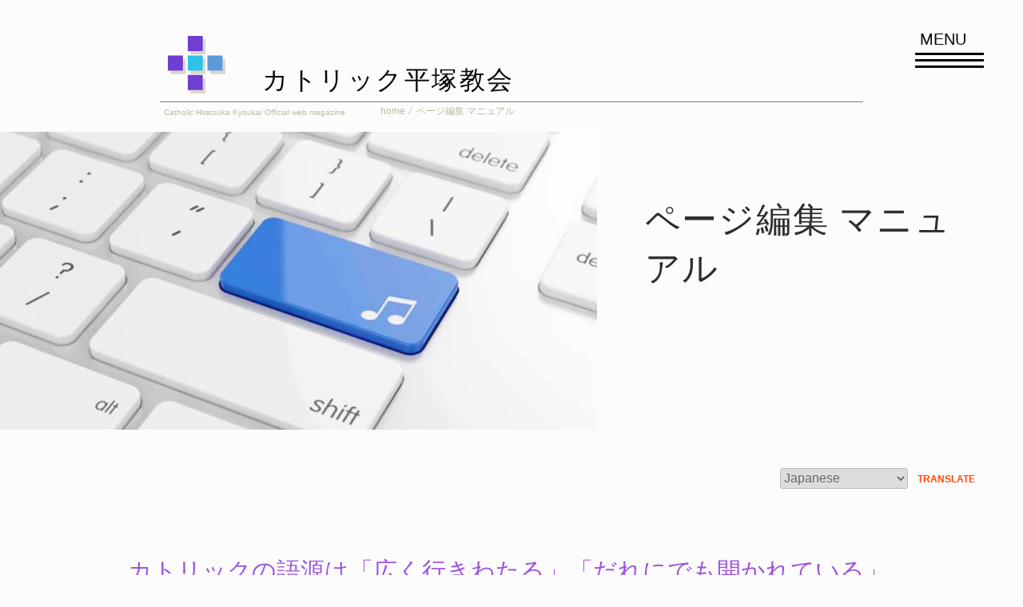

--- FILE ---
content_type: text/html; charset=UTF-8
request_url: https://hiratsuka.catholic.ne.jp/wp-manual/
body_size: 52293
content:
<!DOCTYPE html>
<html lang="ja" class="no-js no-svg">
<head>
<meta charset="UTF-8">
<meta name="viewport" content="width=device-width, initial-scale=1">
<script>
(function(html){html.className = html.className.replace(/\bno-js\b/,'js')})(document.documentElement);
//# sourceURL=twentyseventeen_javascript_detection
</script>
<title>ページ編集 マニュアル &#8211; カトリック平塚教会</title>
<meta name='robots' content='max-image-preview:large' />
<link rel='dns-prefetch' href='//maps.googleapis.com' />
<link rel='dns-prefetch' href='//fonts.googleapis.com' />
<style id='wp-img-auto-sizes-contain-inline-css'>
img:is([sizes=auto i],[sizes^="auto," i]){contain-intrinsic-size:3000px 1500px}
/*# sourceURL=wp-img-auto-sizes-contain-inline-css */
</style>
<style id='wp-block-library-inline-css'>
:root{--wp-block-synced-color:#7a00df;--wp-block-synced-color--rgb:122,0,223;--wp-bound-block-color:var(--wp-block-synced-color);--wp-editor-canvas-background:#ddd;--wp-admin-theme-color:#007cba;--wp-admin-theme-color--rgb:0,124,186;--wp-admin-theme-color-darker-10:#006ba1;--wp-admin-theme-color-darker-10--rgb:0,107,160.5;--wp-admin-theme-color-darker-20:#005a87;--wp-admin-theme-color-darker-20--rgb:0,90,135;--wp-admin-border-width-focus:2px}@media (min-resolution:192dpi){:root{--wp-admin-border-width-focus:1.5px}}.wp-element-button{cursor:pointer}:root .has-very-light-gray-background-color{background-color:#eee}:root .has-very-dark-gray-background-color{background-color:#313131}:root .has-very-light-gray-color{color:#eee}:root .has-very-dark-gray-color{color:#313131}:root .has-vivid-green-cyan-to-vivid-cyan-blue-gradient-background{background:linear-gradient(135deg,#00d084,#0693e3)}:root .has-purple-crush-gradient-background{background:linear-gradient(135deg,#34e2e4,#4721fb 50%,#ab1dfe)}:root .has-hazy-dawn-gradient-background{background:linear-gradient(135deg,#faaca8,#dad0ec)}:root .has-subdued-olive-gradient-background{background:linear-gradient(135deg,#fafae1,#67a671)}:root .has-atomic-cream-gradient-background{background:linear-gradient(135deg,#fdd79a,#004a59)}:root .has-nightshade-gradient-background{background:linear-gradient(135deg,#330968,#31cdcf)}:root .has-midnight-gradient-background{background:linear-gradient(135deg,#020381,#2874fc)}:root{--wp--preset--font-size--normal:16px;--wp--preset--font-size--huge:42px}.has-regular-font-size{font-size:1em}.has-larger-font-size{font-size:2.625em}.has-normal-font-size{font-size:var(--wp--preset--font-size--normal)}.has-huge-font-size{font-size:var(--wp--preset--font-size--huge)}.has-text-align-center{text-align:center}.has-text-align-left{text-align:left}.has-text-align-right{text-align:right}.has-fit-text{white-space:nowrap!important}#end-resizable-editor-section{display:none}.aligncenter{clear:both}.items-justified-left{justify-content:flex-start}.items-justified-center{justify-content:center}.items-justified-right{justify-content:flex-end}.items-justified-space-between{justify-content:space-between}.screen-reader-text{border:0;clip-path:inset(50%);height:1px;margin:-1px;overflow:hidden;padding:0;position:absolute;width:1px;word-wrap:normal!important}.screen-reader-text:focus{background-color:#ddd;clip-path:none;color:#444;display:block;font-size:1em;height:auto;left:5px;line-height:normal;padding:15px 23px 14px;text-decoration:none;top:5px;width:auto;z-index:100000}html :where(.has-border-color){border-style:solid}html :where([style*=border-top-color]){border-top-style:solid}html :where([style*=border-right-color]){border-right-style:solid}html :where([style*=border-bottom-color]){border-bottom-style:solid}html :where([style*=border-left-color]){border-left-style:solid}html :where([style*=border-width]){border-style:solid}html :where([style*=border-top-width]){border-top-style:solid}html :where([style*=border-right-width]){border-right-style:solid}html :where([style*=border-bottom-width]){border-bottom-style:solid}html :where([style*=border-left-width]){border-left-style:solid}html :where(img[class*=wp-image-]){height:auto;max-width:100%}:where(figure){margin:0 0 1em}html :where(.is-position-sticky){--wp-admin--admin-bar--position-offset:var(--wp-admin--admin-bar--height,0px)}@media screen and (max-width:600px){html :where(.is-position-sticky){--wp-admin--admin-bar--position-offset:0px}}

/*# sourceURL=wp-block-library-inline-css */
</style><style id='wp-block-archives-inline-css'>
.wp-block-archives{box-sizing:border-box}.wp-block-archives-dropdown label{display:block}
/*# sourceURL=https://hiratsuka.catholic.ne.jp/wp-includes/blocks/archives/style.min.css */
</style>
<style id='wp-block-categories-inline-css'>
.wp-block-categories{box-sizing:border-box}.wp-block-categories.alignleft{margin-right:2em}.wp-block-categories.alignright{margin-left:2em}.wp-block-categories.wp-block-categories-dropdown.aligncenter{text-align:center}.wp-block-categories .wp-block-categories__label{display:block;width:100%}
/*# sourceURL=https://hiratsuka.catholic.ne.jp/wp-includes/blocks/categories/style.min.css */
</style>
<style id='wp-block-heading-inline-css'>
h1:where(.wp-block-heading).has-background,h2:where(.wp-block-heading).has-background,h3:where(.wp-block-heading).has-background,h4:where(.wp-block-heading).has-background,h5:where(.wp-block-heading).has-background,h6:where(.wp-block-heading).has-background{padding:1.25em 2.375em}h1.has-text-align-left[style*=writing-mode]:where([style*=vertical-lr]),h1.has-text-align-right[style*=writing-mode]:where([style*=vertical-rl]),h2.has-text-align-left[style*=writing-mode]:where([style*=vertical-lr]),h2.has-text-align-right[style*=writing-mode]:where([style*=vertical-rl]),h3.has-text-align-left[style*=writing-mode]:where([style*=vertical-lr]),h3.has-text-align-right[style*=writing-mode]:where([style*=vertical-rl]),h4.has-text-align-left[style*=writing-mode]:where([style*=vertical-lr]),h4.has-text-align-right[style*=writing-mode]:where([style*=vertical-rl]),h5.has-text-align-left[style*=writing-mode]:where([style*=vertical-lr]),h5.has-text-align-right[style*=writing-mode]:where([style*=vertical-rl]),h6.has-text-align-left[style*=writing-mode]:where([style*=vertical-lr]),h6.has-text-align-right[style*=writing-mode]:where([style*=vertical-rl]){rotate:180deg}
/*# sourceURL=https://hiratsuka.catholic.ne.jp/wp-includes/blocks/heading/style.min.css */
</style>
<style id='wp-block-image-inline-css'>
.wp-block-image>a,.wp-block-image>figure>a{display:inline-block}.wp-block-image img{box-sizing:border-box;height:auto;max-width:100%;vertical-align:bottom}@media not (prefers-reduced-motion){.wp-block-image img.hide{visibility:hidden}.wp-block-image img.show{animation:show-content-image .4s}}.wp-block-image[style*=border-radius] img,.wp-block-image[style*=border-radius]>a{border-radius:inherit}.wp-block-image.has-custom-border img{box-sizing:border-box}.wp-block-image.aligncenter{text-align:center}.wp-block-image.alignfull>a,.wp-block-image.alignwide>a{width:100%}.wp-block-image.alignfull img,.wp-block-image.alignwide img{height:auto;width:100%}.wp-block-image .aligncenter,.wp-block-image .alignleft,.wp-block-image .alignright,.wp-block-image.aligncenter,.wp-block-image.alignleft,.wp-block-image.alignright{display:table}.wp-block-image .aligncenter>figcaption,.wp-block-image .alignleft>figcaption,.wp-block-image .alignright>figcaption,.wp-block-image.aligncenter>figcaption,.wp-block-image.alignleft>figcaption,.wp-block-image.alignright>figcaption{caption-side:bottom;display:table-caption}.wp-block-image .alignleft{float:left;margin:.5em 1em .5em 0}.wp-block-image .alignright{float:right;margin:.5em 0 .5em 1em}.wp-block-image .aligncenter{margin-left:auto;margin-right:auto}.wp-block-image :where(figcaption){margin-bottom:1em;margin-top:.5em}.wp-block-image.is-style-circle-mask img{border-radius:9999px}@supports ((-webkit-mask-image:none) or (mask-image:none)) or (-webkit-mask-image:none){.wp-block-image.is-style-circle-mask img{border-radius:0;-webkit-mask-image:url('data:image/svg+xml;utf8,<svg viewBox="0 0 100 100" xmlns="http://www.w3.org/2000/svg"><circle cx="50" cy="50" r="50"/></svg>');mask-image:url('data:image/svg+xml;utf8,<svg viewBox="0 0 100 100" xmlns="http://www.w3.org/2000/svg"><circle cx="50" cy="50" r="50"/></svg>');mask-mode:alpha;-webkit-mask-position:center;mask-position:center;-webkit-mask-repeat:no-repeat;mask-repeat:no-repeat;-webkit-mask-size:contain;mask-size:contain}}:root :where(.wp-block-image.is-style-rounded img,.wp-block-image .is-style-rounded img){border-radius:9999px}.wp-block-image figure{margin:0}.wp-lightbox-container{display:flex;flex-direction:column;position:relative}.wp-lightbox-container img{cursor:zoom-in}.wp-lightbox-container img:hover+button{opacity:1}.wp-lightbox-container button{align-items:center;backdrop-filter:blur(16px) saturate(180%);background-color:#5a5a5a40;border:none;border-radius:4px;cursor:zoom-in;display:flex;height:20px;justify-content:center;opacity:0;padding:0;position:absolute;right:16px;text-align:center;top:16px;width:20px;z-index:100}@media not (prefers-reduced-motion){.wp-lightbox-container button{transition:opacity .2s ease}}.wp-lightbox-container button:focus-visible{outline:3px auto #5a5a5a40;outline:3px auto -webkit-focus-ring-color;outline-offset:3px}.wp-lightbox-container button:hover{cursor:pointer;opacity:1}.wp-lightbox-container button:focus{opacity:1}.wp-lightbox-container button:focus,.wp-lightbox-container button:hover,.wp-lightbox-container button:not(:hover):not(:active):not(.has-background){background-color:#5a5a5a40;border:none}.wp-lightbox-overlay{box-sizing:border-box;cursor:zoom-out;height:100vh;left:0;overflow:hidden;position:fixed;top:0;visibility:hidden;width:100%;z-index:100000}.wp-lightbox-overlay .close-button{align-items:center;cursor:pointer;display:flex;justify-content:center;min-height:40px;min-width:40px;padding:0;position:absolute;right:calc(env(safe-area-inset-right) + 16px);top:calc(env(safe-area-inset-top) + 16px);z-index:5000000}.wp-lightbox-overlay .close-button:focus,.wp-lightbox-overlay .close-button:hover,.wp-lightbox-overlay .close-button:not(:hover):not(:active):not(.has-background){background:none;border:none}.wp-lightbox-overlay .lightbox-image-container{height:var(--wp--lightbox-container-height);left:50%;overflow:hidden;position:absolute;top:50%;transform:translate(-50%,-50%);transform-origin:top left;width:var(--wp--lightbox-container-width);z-index:9999999999}.wp-lightbox-overlay .wp-block-image{align-items:center;box-sizing:border-box;display:flex;height:100%;justify-content:center;margin:0;position:relative;transform-origin:0 0;width:100%;z-index:3000000}.wp-lightbox-overlay .wp-block-image img{height:var(--wp--lightbox-image-height);min-height:var(--wp--lightbox-image-height);min-width:var(--wp--lightbox-image-width);width:var(--wp--lightbox-image-width)}.wp-lightbox-overlay .wp-block-image figcaption{display:none}.wp-lightbox-overlay button{background:none;border:none}.wp-lightbox-overlay .scrim{background-color:#fff;height:100%;opacity:.9;position:absolute;width:100%;z-index:2000000}.wp-lightbox-overlay.active{visibility:visible}@media not (prefers-reduced-motion){.wp-lightbox-overlay.active{animation:turn-on-visibility .25s both}.wp-lightbox-overlay.active img{animation:turn-on-visibility .35s both}.wp-lightbox-overlay.show-closing-animation:not(.active){animation:turn-off-visibility .35s both}.wp-lightbox-overlay.show-closing-animation:not(.active) img{animation:turn-off-visibility .25s both}.wp-lightbox-overlay.zoom.active{animation:none;opacity:1;visibility:visible}.wp-lightbox-overlay.zoom.active .lightbox-image-container{animation:lightbox-zoom-in .4s}.wp-lightbox-overlay.zoom.active .lightbox-image-container img{animation:none}.wp-lightbox-overlay.zoom.active .scrim{animation:turn-on-visibility .4s forwards}.wp-lightbox-overlay.zoom.show-closing-animation:not(.active){animation:none}.wp-lightbox-overlay.zoom.show-closing-animation:not(.active) .lightbox-image-container{animation:lightbox-zoom-out .4s}.wp-lightbox-overlay.zoom.show-closing-animation:not(.active) .lightbox-image-container img{animation:none}.wp-lightbox-overlay.zoom.show-closing-animation:not(.active) .scrim{animation:turn-off-visibility .4s forwards}}@keyframes show-content-image{0%{visibility:hidden}99%{visibility:hidden}to{visibility:visible}}@keyframes turn-on-visibility{0%{opacity:0}to{opacity:1}}@keyframes turn-off-visibility{0%{opacity:1;visibility:visible}99%{opacity:0;visibility:visible}to{opacity:0;visibility:hidden}}@keyframes lightbox-zoom-in{0%{transform:translate(calc((-100vw + var(--wp--lightbox-scrollbar-width))/2 + var(--wp--lightbox-initial-left-position)),calc(-50vh + var(--wp--lightbox-initial-top-position))) scale(var(--wp--lightbox-scale))}to{transform:translate(-50%,-50%) scale(1)}}@keyframes lightbox-zoom-out{0%{transform:translate(-50%,-50%) scale(1);visibility:visible}99%{visibility:visible}to{transform:translate(calc((-100vw + var(--wp--lightbox-scrollbar-width))/2 + var(--wp--lightbox-initial-left-position)),calc(-50vh + var(--wp--lightbox-initial-top-position))) scale(var(--wp--lightbox-scale));visibility:hidden}}
/*# sourceURL=https://hiratsuka.catholic.ne.jp/wp-includes/blocks/image/style.min.css */
</style>
<style id='wp-block-image-theme-inline-css'>
:root :where(.wp-block-image figcaption){color:#555;font-size:13px;text-align:center}.is-dark-theme :root :where(.wp-block-image figcaption){color:#ffffffa6}.wp-block-image{margin:0 0 1em}
/*# sourceURL=https://hiratsuka.catholic.ne.jp/wp-includes/blocks/image/theme.min.css */
</style>
<style id='wp-block-latest-posts-inline-css'>
.wp-block-latest-posts{box-sizing:border-box}.wp-block-latest-posts.alignleft{margin-right:2em}.wp-block-latest-posts.alignright{margin-left:2em}.wp-block-latest-posts.wp-block-latest-posts__list{list-style:none}.wp-block-latest-posts.wp-block-latest-posts__list li{clear:both;overflow-wrap:break-word}.wp-block-latest-posts.is-grid{display:flex;flex-wrap:wrap}.wp-block-latest-posts.is-grid li{margin:0 1.25em 1.25em 0;width:100%}@media (min-width:600px){.wp-block-latest-posts.columns-2 li{width:calc(50% - .625em)}.wp-block-latest-posts.columns-2 li:nth-child(2n){margin-right:0}.wp-block-latest-posts.columns-3 li{width:calc(33.33333% - .83333em)}.wp-block-latest-posts.columns-3 li:nth-child(3n){margin-right:0}.wp-block-latest-posts.columns-4 li{width:calc(25% - .9375em)}.wp-block-latest-posts.columns-4 li:nth-child(4n){margin-right:0}.wp-block-latest-posts.columns-5 li{width:calc(20% - 1em)}.wp-block-latest-posts.columns-5 li:nth-child(5n){margin-right:0}.wp-block-latest-posts.columns-6 li{width:calc(16.66667% - 1.04167em)}.wp-block-latest-posts.columns-6 li:nth-child(6n){margin-right:0}}:root :where(.wp-block-latest-posts.is-grid){padding:0}:root :where(.wp-block-latest-posts.wp-block-latest-posts__list){padding-left:0}.wp-block-latest-posts__post-author,.wp-block-latest-posts__post-date{display:block;font-size:.8125em}.wp-block-latest-posts__post-excerpt,.wp-block-latest-posts__post-full-content{margin-bottom:1em;margin-top:.5em}.wp-block-latest-posts__featured-image a{display:inline-block}.wp-block-latest-posts__featured-image img{height:auto;max-width:100%;width:auto}.wp-block-latest-posts__featured-image.alignleft{float:left;margin-right:1em}.wp-block-latest-posts__featured-image.alignright{float:right;margin-left:1em}.wp-block-latest-posts__featured-image.aligncenter{margin-bottom:1em;text-align:center}
/*# sourceURL=https://hiratsuka.catholic.ne.jp/wp-includes/blocks/latest-posts/style.min.css */
</style>
<style id='wp-block-paragraph-inline-css'>
.is-small-text{font-size:.875em}.is-regular-text{font-size:1em}.is-large-text{font-size:2.25em}.is-larger-text{font-size:3em}.has-drop-cap:not(:focus):first-letter{float:left;font-size:8.4em;font-style:normal;font-weight:100;line-height:.68;margin:.05em .1em 0 0;text-transform:uppercase}body.rtl .has-drop-cap:not(:focus):first-letter{float:none;margin-left:.1em}p.has-drop-cap.has-background{overflow:hidden}:root :where(p.has-background){padding:1.25em 2.375em}:where(p.has-text-color:not(.has-link-color)) a{color:inherit}p.has-text-align-left[style*="writing-mode:vertical-lr"],p.has-text-align-right[style*="writing-mode:vertical-rl"]{rotate:180deg}
/*# sourceURL=https://hiratsuka.catholic.ne.jp/wp-includes/blocks/paragraph/style.min.css */
</style>
<style id='global-styles-inline-css'>
:root{--wp--preset--aspect-ratio--square: 1;--wp--preset--aspect-ratio--4-3: 4/3;--wp--preset--aspect-ratio--3-4: 3/4;--wp--preset--aspect-ratio--3-2: 3/2;--wp--preset--aspect-ratio--2-3: 2/3;--wp--preset--aspect-ratio--16-9: 16/9;--wp--preset--aspect-ratio--9-16: 9/16;--wp--preset--color--black: #000000;--wp--preset--color--cyan-bluish-gray: #abb8c3;--wp--preset--color--white: #ffffff;--wp--preset--color--pale-pink: #f78da7;--wp--preset--color--vivid-red: #cf2e2e;--wp--preset--color--luminous-vivid-orange: #ff6900;--wp--preset--color--luminous-vivid-amber: #fcb900;--wp--preset--color--light-green-cyan: #7bdcb5;--wp--preset--color--vivid-green-cyan: #00d084;--wp--preset--color--pale-cyan-blue: #8ed1fc;--wp--preset--color--vivid-cyan-blue: #0693e3;--wp--preset--color--vivid-purple: #9b51e0;--wp--preset--gradient--vivid-cyan-blue-to-vivid-purple: linear-gradient(135deg,rgb(6,147,227) 0%,rgb(155,81,224) 100%);--wp--preset--gradient--light-green-cyan-to-vivid-green-cyan: linear-gradient(135deg,rgb(122,220,180) 0%,rgb(0,208,130) 100%);--wp--preset--gradient--luminous-vivid-amber-to-luminous-vivid-orange: linear-gradient(135deg,rgb(252,185,0) 0%,rgb(255,105,0) 100%);--wp--preset--gradient--luminous-vivid-orange-to-vivid-red: linear-gradient(135deg,rgb(255,105,0) 0%,rgb(207,46,46) 100%);--wp--preset--gradient--very-light-gray-to-cyan-bluish-gray: linear-gradient(135deg,rgb(238,238,238) 0%,rgb(169,184,195) 100%);--wp--preset--gradient--cool-to-warm-spectrum: linear-gradient(135deg,rgb(74,234,220) 0%,rgb(151,120,209) 20%,rgb(207,42,186) 40%,rgb(238,44,130) 60%,rgb(251,105,98) 80%,rgb(254,248,76) 100%);--wp--preset--gradient--blush-light-purple: linear-gradient(135deg,rgb(255,206,236) 0%,rgb(152,150,240) 100%);--wp--preset--gradient--blush-bordeaux: linear-gradient(135deg,rgb(254,205,165) 0%,rgb(254,45,45) 50%,rgb(107,0,62) 100%);--wp--preset--gradient--luminous-dusk: linear-gradient(135deg,rgb(255,203,112) 0%,rgb(199,81,192) 50%,rgb(65,88,208) 100%);--wp--preset--gradient--pale-ocean: linear-gradient(135deg,rgb(255,245,203) 0%,rgb(182,227,212) 50%,rgb(51,167,181) 100%);--wp--preset--gradient--electric-grass: linear-gradient(135deg,rgb(202,248,128) 0%,rgb(113,206,126) 100%);--wp--preset--gradient--midnight: linear-gradient(135deg,rgb(2,3,129) 0%,rgb(40,116,252) 100%);--wp--preset--font-size--small: 13px;--wp--preset--font-size--medium: 1.25em;--wp--preset--font-size--large: 1.5em;--wp--preset--font-size--x-large: 3.0em;--wp--preset--spacing--20: 0.44rem;--wp--preset--spacing--30: 0.67rem;--wp--preset--spacing--40: 1rem;--wp--preset--spacing--50: 1.5rem;--wp--preset--spacing--60: 2.25rem;--wp--preset--spacing--70: 3.38rem;--wp--preset--spacing--80: 5.06rem;--wp--preset--shadow--natural: 6px 6px 9px rgba(0, 0, 0, 0.2);--wp--preset--shadow--deep: 12px 12px 50px rgba(0, 0, 0, 0.4);--wp--preset--shadow--sharp: 6px 6px 0px rgba(0, 0, 0, 0.2);--wp--preset--shadow--outlined: 6px 6px 0px -3px rgb(255, 255, 255), 6px 6px rgb(0, 0, 0);--wp--preset--shadow--crisp: 6px 6px 0px rgb(0, 0, 0);}:where(.is-layout-flex){gap: 0.5em;}:where(.is-layout-grid){gap: 0.5em;}body .is-layout-flex{display: flex;}.is-layout-flex{flex-wrap: wrap;align-items: center;}.is-layout-flex > :is(*, div){margin: 0;}body .is-layout-grid{display: grid;}.is-layout-grid > :is(*, div){margin: 0;}:where(.wp-block-columns.is-layout-flex){gap: 2em;}:where(.wp-block-columns.is-layout-grid){gap: 2em;}:where(.wp-block-post-template.is-layout-flex){gap: 1.25em;}:where(.wp-block-post-template.is-layout-grid){gap: 1.25em;}.has-black-color{color: var(--wp--preset--color--black) !important;}.has-cyan-bluish-gray-color{color: var(--wp--preset--color--cyan-bluish-gray) !important;}.has-white-color{color: var(--wp--preset--color--white) !important;}.has-pale-pink-color{color: var(--wp--preset--color--pale-pink) !important;}.has-vivid-red-color{color: var(--wp--preset--color--vivid-red) !important;}.has-luminous-vivid-orange-color{color: var(--wp--preset--color--luminous-vivid-orange) !important;}.has-luminous-vivid-amber-color{color: var(--wp--preset--color--luminous-vivid-amber) !important;}.has-light-green-cyan-color{color: var(--wp--preset--color--light-green-cyan) !important;}.has-vivid-green-cyan-color{color: var(--wp--preset--color--vivid-green-cyan) !important;}.has-pale-cyan-blue-color{color: var(--wp--preset--color--pale-cyan-blue) !important;}.has-vivid-cyan-blue-color{color: var(--wp--preset--color--vivid-cyan-blue) !important;}.has-vivid-purple-color{color: var(--wp--preset--color--vivid-purple) !important;}.has-black-background-color{background-color: var(--wp--preset--color--black) !important;}.has-cyan-bluish-gray-background-color{background-color: var(--wp--preset--color--cyan-bluish-gray) !important;}.has-white-background-color{background-color: var(--wp--preset--color--white) !important;}.has-pale-pink-background-color{background-color: var(--wp--preset--color--pale-pink) !important;}.has-vivid-red-background-color{background-color: var(--wp--preset--color--vivid-red) !important;}.has-luminous-vivid-orange-background-color{background-color: var(--wp--preset--color--luminous-vivid-orange) !important;}.has-luminous-vivid-amber-background-color{background-color: var(--wp--preset--color--luminous-vivid-amber) !important;}.has-light-green-cyan-background-color{background-color: var(--wp--preset--color--light-green-cyan) !important;}.has-vivid-green-cyan-background-color{background-color: var(--wp--preset--color--vivid-green-cyan) !important;}.has-pale-cyan-blue-background-color{background-color: var(--wp--preset--color--pale-cyan-blue) !important;}.has-vivid-cyan-blue-background-color{background-color: var(--wp--preset--color--vivid-cyan-blue) !important;}.has-vivid-purple-background-color{background-color: var(--wp--preset--color--vivid-purple) !important;}.has-black-border-color{border-color: var(--wp--preset--color--black) !important;}.has-cyan-bluish-gray-border-color{border-color: var(--wp--preset--color--cyan-bluish-gray) !important;}.has-white-border-color{border-color: var(--wp--preset--color--white) !important;}.has-pale-pink-border-color{border-color: var(--wp--preset--color--pale-pink) !important;}.has-vivid-red-border-color{border-color: var(--wp--preset--color--vivid-red) !important;}.has-luminous-vivid-orange-border-color{border-color: var(--wp--preset--color--luminous-vivid-orange) !important;}.has-luminous-vivid-amber-border-color{border-color: var(--wp--preset--color--luminous-vivid-amber) !important;}.has-light-green-cyan-border-color{border-color: var(--wp--preset--color--light-green-cyan) !important;}.has-vivid-green-cyan-border-color{border-color: var(--wp--preset--color--vivid-green-cyan) !important;}.has-pale-cyan-blue-border-color{border-color: var(--wp--preset--color--pale-cyan-blue) !important;}.has-vivid-cyan-blue-border-color{border-color: var(--wp--preset--color--vivid-cyan-blue) !important;}.has-vivid-purple-border-color{border-color: var(--wp--preset--color--vivid-purple) !important;}.has-vivid-cyan-blue-to-vivid-purple-gradient-background{background: var(--wp--preset--gradient--vivid-cyan-blue-to-vivid-purple) !important;}.has-light-green-cyan-to-vivid-green-cyan-gradient-background{background: var(--wp--preset--gradient--light-green-cyan-to-vivid-green-cyan) !important;}.has-luminous-vivid-amber-to-luminous-vivid-orange-gradient-background{background: var(--wp--preset--gradient--luminous-vivid-amber-to-luminous-vivid-orange) !important;}.has-luminous-vivid-orange-to-vivid-red-gradient-background{background: var(--wp--preset--gradient--luminous-vivid-orange-to-vivid-red) !important;}.has-very-light-gray-to-cyan-bluish-gray-gradient-background{background: var(--wp--preset--gradient--very-light-gray-to-cyan-bluish-gray) !important;}.has-cool-to-warm-spectrum-gradient-background{background: var(--wp--preset--gradient--cool-to-warm-spectrum) !important;}.has-blush-light-purple-gradient-background{background: var(--wp--preset--gradient--blush-light-purple) !important;}.has-blush-bordeaux-gradient-background{background: var(--wp--preset--gradient--blush-bordeaux) !important;}.has-luminous-dusk-gradient-background{background: var(--wp--preset--gradient--luminous-dusk) !important;}.has-pale-ocean-gradient-background{background: var(--wp--preset--gradient--pale-ocean) !important;}.has-electric-grass-gradient-background{background: var(--wp--preset--gradient--electric-grass) !important;}.has-midnight-gradient-background{background: var(--wp--preset--gradient--midnight) !important;}.has-small-font-size{font-size: var(--wp--preset--font-size--small) !important;}.has-medium-font-size{font-size: var(--wp--preset--font-size--medium) !important;}.has-large-font-size{font-size: var(--wp--preset--font-size--large) !important;}.has-x-large-font-size{font-size: var(--wp--preset--font-size--x-large) !important;}
/*# sourceURL=global-styles-inline-css */
</style>
<style id='core-block-supports-inline-css'>
.wp-elements-f2a1644f0ce1412f808c6bc60623747d a:where(:not(.wp-element-button)){color:var(--wp--preset--color--vivid-purple);}.wp-elements-a7f7cdc1a8be09d1256bb40420b3cc05 a:where(:not(.wp-element-button)){color:var(--wp--preset--color--vivid-cyan-blue);}.wp-elements-1a57161bd9c0ee844af68f4d2e1db7e0 a:where(:not(.wp-element-button)){color:var(--wp--preset--color--vivid-cyan-blue);}.wp-elements-ea0231691338d3121c126f84bf4e4dc2 a:where(:not(.wp-element-button)){color:var(--wp--preset--color--vivid-cyan-blue);}.wp-elements-4a89addc471f782b8a78d68e09293b32 a:where(:not(.wp-element-button)){color:var(--wp--preset--color--vivid-cyan-blue);}.wp-elements-5d78ce4a1d27823f21e24e10b0d8d907 a:where(:not(.wp-element-button)){color:var(--wp--preset--color--vivid-cyan-blue);}.wp-elements-0e4d54151228184347610eecd235689d a:where(:not(.wp-element-button)){color:var(--wp--preset--color--vivid-cyan-blue);}.wp-elements-2b970ccc3e99e28b0e6af3c0fdd1da0a a:where(:not(.wp-element-button)){color:var(--wp--preset--color--vivid-cyan-blue);}
/*# sourceURL=core-block-supports-inline-css */
</style>

<style id='classic-theme-styles-inline-css'>
/*! This file is auto-generated */
.wp-block-button__link{color:#fff;background-color:#32373c;border-radius:9999px;box-shadow:none;text-decoration:none;padding:calc(.667em + 2px) calc(1.333em + 2px);font-size:1.125em}.wp-block-file__button{background:#32373c;color:#fff;text-decoration:none}
/*# sourceURL=/wp-includes/css/classic-themes.min.css */
</style>
<link rel='stylesheet' id='plus-style-css' href='https://hiratsuka.catholic.ne.jp/wp-content/themes/plus/style.css?ver=20251202' media='all' />
<link rel='stylesheet' id='fonts-css' href='https://fonts.googleapis.com/css?family=Playfair+Display%7CRaleway%3A100&#038;display=swap&#038;ver=6.9' media='all' />
<script src="https://hiratsuka.catholic.ne.jp/wp-includes/js/jquery/jquery.min.js?ver=3.7.1" id="jquery-core-js"></script>
<script src="https://hiratsuka.catholic.ne.jp/wp-includes/js/jquery/jquery-migrate.min.js?ver=3.4.1" id="jquery-migrate-js"></script>
<script id="twentyseventeen-global-js-extra">
var twentyseventeenScreenReaderText = {"expand":"\u30b5\u30d6\u30e1\u30cb\u30e5\u30fc\u3092\u5c55\u958b","collapse":"\u30b5\u30d6\u30e1\u30cb\u30e5\u30fc\u3092\u9589\u3058\u308b"};
//# sourceURL=twentyseventeen-global-js-extra
</script>
<script src="https://hiratsuka.catholic.ne.jp/wp-content/themes/plus/assets/js/global.js?ver=20211130" id="twentyseventeen-global-js" defer data-wp-strategy="defer"></script>
<script src="https://hiratsuka.catholic.ne.jp/wp-content/themes/plus/assets/js/navigation.js?ver=20210122" id="twentyseventeen-navigation-js" defer data-wp-strategy="defer"></script>
<script src="https://hiratsuka.catholic.ne.jp/wp-content/themes/plus/assets/js/plus.js?ver=6.9" id="plus-script-js"></script>
<script src="https://hiratsuka.catholic.ne.jp/wp-content/themes/plus/assets/js/wow.min.js?ver=1.1.3" id="wow-js"></script>
<script src="https://maps.googleapis.com/maps/api/js?key=AIzaSyDphWBe1sEHFa56vIRaSdreWnhyGLN1Svg" id="maps-js"></script>
<link rel="canonical" href="https://hiratsuka.catholic.ne.jp/wp-manual/" />
<script async src="https://www.googletagmanager.com/gtag/js?id=UA-66998532-1"></script>
<script>
	window.dataLayer = window.dataLayer || [];
	function gtag(){dataLayer.push(arguments);}
	gtag('js', new Date());
	gtag('config', 'UA-66998532-1');
</script><link rel="icon" href="https://hiratsuka.catholic.ne.jp/wp-content/uploads/2021/04/cropped-favicon-32x32.png" sizes="32x32" />
<link rel="icon" href="https://hiratsuka.catholic.ne.jp/wp-content/uploads/2021/04/cropped-favicon-192x192.png" sizes="192x192" />
<link rel="apple-touch-icon" href="https://hiratsuka.catholic.ne.jp/wp-content/uploads/2021/04/cropped-favicon-180x180.png" />
<meta name="msapplication-TileImage" content="https://hiratsuka.catholic.ne.jp/wp-content/uploads/2021/04/cropped-favicon-270x270.png" />
</head>

<body class="wp-singular page-template-default page page-id-42 wp-custom-logo wp-embed-responsive wp-theme-plus page-one-column colors-light">
<div id="page" class="site">
	<a class="skip-link screen-reader-text" href="#content">Skip to content</a>
	<header id="masthead" class="site-header">
		<div class="site-branding">
			<div class="wrap">
				<a href="https://hiratsuka.catholic.ne.jp/" class="custom-logo-link" rel="home"><img width="250" height="250" src="https://hiratsuka.catholic.ne.jp/wp-content/uploads/2025/01/logo.png" class="custom-logo" alt="カトリック平塚教会" decoding="async" fetchpriority="high" srcset="https://hiratsuka.catholic.ne.jp/wp-content/uploads/2025/01/logo.png 250w, https://hiratsuka.catholic.ne.jp/wp-content/uploads/2025/01/logo-240x240.png 240w" sizes="(max-width: 250px) 100vw, 250px" /></a>				<div class="site-branding-text">
					<p class="site-title"><a href="https://hiratsuka.catholic.ne.jp/" rel="home">カトリック平塚教会</a></p>
				</div><!-- .site-branding-text -->

				<p class="site-description">Catholic Hiratsuka Kyoukai Official web magazine</p>
				<div class="breadcrumbs"><div id="breadcrumb" class="clear"><ul><li itemscope itemtype="http://data-vocabulary.org/Breadcrumb"><a href="https://hiratsuka.catholic.ne.jp/" itemprop="url"><span itemprop="title">home&ensp;&frasl;&ensp;</span></a></li><li>ページ編集 マニュアル</li></ul></div></div>
			</div><!-- .wrap -->

			<button class="menu-toggle" aria-controls="top-menu" aria-expanded="false"><span></span><span></span><span></span></button>
			<div class="large-up-2 win-navigation">
				<div class="columns columns-block">
					<nav id="site-navigation" class="main-navigation" role="navigation">
						<div class="menu-menu1-container"><ul id="top-menu" class="menu"><li id="menu-item-6020" class="menu-item menu-item-type-post_type menu-item-object-page menu-item-home menu-item-6020"><a href="https://hiratsuka.catholic.ne.jp/">こんにちは</a></li>
<li id="menu-item-6023" class="menu-item menu-item-type-post_type menu-item-object-page menu-item-6023"><a href="https://hiratsuka.catholic.ne.jp/bienvenue/">はじめての教会</a></li>
<li id="menu-item-6021" class="menu-item menu-item-type-post_type menu-item-object-page menu-item-6021"><a href="https://hiratsuka.catholic.ne.jp/messe/">はじめてのミサ</a></li>
<li id="menu-item-6037" class="menu-item menu-item-type-post_type menu-item-object-page menu-item-6037"><a href="https://hiratsuka.catholic.ne.jp/community/">Communities</a></li>
<li id="menu-item-6022" class="menu-item menu-item-type-post_type menu-item-object-page menu-item-has-children menu-item-6022"><a href="https://hiratsuka.catholic.ne.jp/activity/">教会の活動と行事</a>
<ul class="sub-menu">
	<li id="menu-item-6024" class="menu-item menu-item-type-post_type menu-item-object-page menu-item-6024"><a href="https://hiratsuka.catholic.ne.jp/workshop/">講座のご案内</a></li>
	<li id="menu-item-6026" class="menu-item menu-item-type-post_type menu-item-object-page menu-item-6026"><a href="https://hiratsuka.catholic.ne.jp/marriage/">教会で挙式を希望する方へ</a></li>
	<li id="menu-item-6027" class="menu-item menu-item-type-post_type menu-item-object-page menu-item-6027"><a href="https://hiratsuka.catholic.ne.jp/memorial/">共同墓地と追悼ミサ</a></li>
</ul>
</li>
<li id="menu-item-6025" class="menu-item menu-item-type-post_type menu-item-object-page menu-item-6025"><a href="https://hiratsuka.catholic.ne.jp/sundayschool/">教会学校</a></li>
</ul></div>					</nav><!-- #site-navigation -->
				</div>
				<div class="columns columns-block">
					<nav id="site-navigation" class="main-navigation" role="navigation">
						<div class="menu-menu2-container"><ul id="menu-menu2" class="menu"><li id="menu-item-6029" class="menu-item menu-item-type-post_type menu-item-object-page menu-item-6029"><a href="https://hiratsuka.catholic.ne.jp/history/">平塚教会の歩み</a></li>
<li id="menu-item-6030" class="menu-item menu-item-type-post_type menu-item-object-page menu-item-6030"><a href="https://hiratsuka.catholic.ne.jp/paroisse-seisyou/">西湘 第六地区の教会</a></li>
<li id="menu-item-6031" class="menu-item menu-item-type-post_type menu-item-object-page menu-item-6031"><a href="https://hiratsuka.catholic.ne.jp/culture/">書籍や映画のご紹介</a></li>
<li id="menu-item-6032" class="menu-item menu-item-type-post_type menu-item-object-page menu-item-6032"><a href="https://hiratsuka.catholic.ne.jp/galilee/">ショップ ガリラヤの丘</a></li>
<li id="menu-item-6036" class="menu-item menu-item-type-post_type menu-item-object-page current-menu-ancestor current-menu-parent current_page_parent current_page_ancestor menu-item-has-children menu-item-6036"><a href="https://hiratsuka.catholic.ne.jp/contacts/">お問い合わせ アクセス</a>
<ul class="sub-menu">
	<li id="menu-item-6028" class="menu-item menu-item-type-post_type menu-item-object-page menu-item-privacy-policy menu-item-6028"><a rel="privacy-policy" href="https://hiratsuka.catholic.ne.jp/privacy-policy/">プライバシーポリシー /免責事項</a></li>
	<li id="menu-item-6034" class="menu-item menu-item-type-post_type menu-item-object-page menu-item-6034"><a href="https://hiratsuka.catholic.ne.jp/sitemaps/">ページのご案内</a></li>
	<li id="menu-item-6035" class="menu-item menu-item-type-post_type menu-item-object-page current-menu-item page_item page-item-42 current_page_item menu-item-6035"><a href="https://hiratsuka.catholic.ne.jp/wp-manual/" aria-current="page">ページ編集 マニュアル</a></li>
</ul>
</li>
</ul></div>						
<form role="search" method="get" class="inputbox" action="https://hiratsuka.catholic.ne.jp/">
	<input type="search" required id="" value="" name="s" />
	<button type="reset" class="del"></button>
</form>
					</nav><!-- #site-navigation -->
				</div>
			</div><!-- .win-navigation -->
		</div><!-- .site-branding -->
	</header><!-- #masthead -->

	<div id="content" class="site-content">

<div class="wrap">
		<article id="post-42" class="post-42 page type-page status-publish has-post-thumbnail hentry">
</div><!-- .wrap -->

<div class="row collapse">
	<div class="columns medium-6 large-7">
			<div class="post-thumbnail">
			<a href="https://hiratsuka.catholic.ne.jp/wp-manual/"><img width="960" height="480" src="https://hiratsuka.catholic.ne.jp/wp-content/uploads/2025/12/wp-manual.jpg" class="attachment-page_image size-page_image wp-post-image" alt="" decoding="async" srcset="https://hiratsuka.catholic.ne.jp/wp-content/uploads/2025/12/wp-manual.jpg 960w, https://hiratsuka.catholic.ne.jp/wp-content/uploads/2025/12/wp-manual-768x384.jpg 768w" sizes="(max-width: 960px) 100vw, 960px" /></a>
		</div><!-- .post-thumbnail -->
		</div>
	<div class="columns medium-6 large-5">
		<div class="wrap">
			<header class="entry-header">
				<h1 class="entry-title">ページ編集 マニュアル</h1>			</header><!-- .entry-header -->
		</div><!-- .wrap -->
	</div>
</div><!-- .row -->

<div class="wrap">
	<div class="gtranslate_wrapper" id="gt-wrapper-64285337"></div>	<div id="primary" class="content-area">
		<div class="entry-content">
		
<p class="has-vivid-purple-color has-text-color has-link-color has-large-font-size wp-elements-f2a1644f0ce1412f808c6bc60623747d">カトリックの語源は「広く行きわたる」「だれにでも開かれている」と聞いています。<br>ホームページの制作においても だれもが編集でき 発信できるようになれば、そしてそれが「ラウダート・シの実践」につながっていけば幸いです。</p>



</div><!-- .entry-content -->
	</div><!-- #primary -->
</div><!-- .wrap -->
<div class="row collapse">
	<div class="columns medium-7 large-6 large-offset-1">
		<div class="wrap">
		<p>とりあえずページをアップロードしてみましょう。<br>はじめての方もブロックエディタを使えば、簡単に記事をアップロードすることができます。<br>ログインページを開くにはサイトアドレスのうしろに、<span class="aqua b">/wp-login.php </span>をコピペしてください。</p>
		</div><!-- .wrap -->
	</div>
	<div class="columns medium-5">
		<img decoding="async" src="https://hiratsuka.catholic.ne.jp/wp-content/uploads/2025/12/wp-03.png" class="" alt="" />
	</div>
</div><!-- .row -->
<div class="wrap">
	<div id="primary" class="content-area">
		<div class="entry-content">
		<hr>



<h3 class="wp-block-heading has-vivid-cyan-blue-color has-text-color has-link-color wp-elements-a7f7cdc1a8be09d1256bb40420b3cc05">１. 新しい投稿ページを開く</h3>



<p>「WordPress へようこそ」画面左のサイドバーから、「投稿 ＞ 投稿を追加」をクリック。</p>


<div class="wp-block-image">
<figure class="aligncenter size-full is-resized"><img decoding="async" src="https://hiratsuka.catholic.ne.jp/wp-content/uploads/2025/12/wp-01.png" alt="" class="wp-image-658" style="width:960px"/></figure>
</div>


<h3 class="wp-block-heading has-vivid-cyan-blue-color has-text-color has-link-color wp-elements-1a57161bd9c0ee844af68f4d2e1db7e0">２. タイトル</h3>



<p>最初にページのタイトルを入れます。<br>画面がビジュアルエディターになっていなかったら右上３点リーダーをクリック、「ビジュアルエディター」にチェックを入れます。<br>「タイトルを追加」をクリックすればカーソルが合うので、あとは文字を入力するだけです。</p>


<div class="wp-block-image">
<figure class="aligncenter size-full is-resized"><img decoding="async" src="https://hiratsuka.catholic.ne.jp/wp-content/uploads/2025/12/wp-02.png" alt="" class="wp-image-659" style="width:960px"/></figure>
</div>


<h3 class="wp-block-heading has-vivid-cyan-blue-color has-text-color has-link-color wp-elements-ea0231691338d3121c126f84bf4e4dc2">３. 見出しとテキスト</h3>



<p>これから書こうとするテキストの見出しを考えます。<br>編集エリアにある右上の「＋」から、「見出し」ブロックを選んでクリックして入力。<br>本文は「段落」ブロックを用います。</p>



<hr>



<p>おそらく別に用意したテキストをコピーして貼り付ける作業になるかと思います。<br>ワード等のテキストをコピペするのは NG とされています。できないわけではありませんが、テキストエディタに一旦コピーして（ ワード等に埋め込まれた余計なデータを洗い落として ）改行と段落を整えた後、WordPressに貼り付けることが推奨されます。<br>言葉を文字の羅列ではなく 音楽のように届けるためには改行と適切な段落（ １行空け ）は重要なポイントです。またWEBでは、通常 作文のように段落のはじめに１文字空けることはしません。</p>



<p><span class="carre"></span>テキストエディタは<a class="aqua b" href="https://forest.watch.impress.co.jp/library/software/mery/" target="_blank" rel="noopener noreferrer"> Mery <span class="ex-link"></span></a>がシンプルで使いやすいです。</p>



<h3 class="wp-block-heading has-vivid-cyan-blue-color has-text-color has-link-color wp-elements-4a89addc471f782b8a78d68e09293b32">４. モアタグの挿入</h3>



<p>「カテゴリ」ミサに限っては、はじめの２, ３行目あたりにモアタグを入れれば、そこまでのコンテンツがトップページに表示されるようになります。<br>モアタグを入れるには「＋」から「続き」をさがしクリック。</p>



<h3 class="wp-block-heading has-vivid-cyan-blue-color has-text-color has-link-color wp-elements-5d78ce4a1d27823f21e24e10b0d8d907">５. アイキャッチ画像の設定</h3>



<p>アイキャッチ画像はページタイトルと並んで表示されるメインとなるイメージです。<br>最初のうちはメディアライブラリーに入っている画像を使いまわしすることにしましょう。<br>画面右側の設定カラムから「アイキャッチ画像を設定」をクリックします。<br>この設定カラムは、右上の「投稿」をクリックすると表示されます。ちなみに「ブロック」をクリックするとテキストの大きさや色の設定カラムになります。試しにいじってみてはどうですか。</p>



<h3 class="wp-block-heading has-vivid-cyan-blue-color has-text-color has-link-color wp-elements-0e4d54151228184347610eecd235689d">６. URL パーマリンク（スラッグ）とカテゴリの設定</h3>



<p>画面右側の設定カラムから、「スラッグ」を変更します。タイトルがそのままパーマネントにも使われますが、日本語だと URL が不審な長い記号に変換されページ数が増えてくると煩雑になり扱いづらくなるからです。<br>次に同じ設定カラムから該当するカテゴリーにチェックを入れます。</p>



<h3 class="wp-block-heading has-vivid-cyan-blue-color has-text-color has-link-color wp-elements-2b970ccc3e99e28b0e6af3c0fdd1da0a">７. Web上に公開</h3>



<p>ページが完成したら、画面右上の公開をクリック、Web上に公開しましょう。</p>



<p>ここまでが基本です。パニックにならずに確実にテキストを流し込めるようになれば おおよその WordPress の仕組みがわかってくると思います。<br>特に気をつけたいのは 住所表記である「スラッグ」の変更と「カテゴリ」のチェックです。<br>最終的にはこのブロックで構成されたページ全体をコピーし、そのひな形に内容だけを更新することもできます。</p>



<p><span class="carre"></span>編集マニュアルは<a class="aqua" href="https://www.xserver.ne.jp/blog/using-block-editor/?psafe_param=1&#038;gad_source=1&#038;gbraid=0AAAAAD_icen_9_bGk8CwalKW8KTm5xsmx&#038;gclid=CjwKCAjwk43ABhBIEiwAvvMEB2uCxUDDZgalwT51-VNQbj-jdf1fe5bAgaB3b_QPK3iXaX4oebYYuBoCl_IQAvD_BwE" target="_blank" rel="noopener noreferrer"> 図解あり WordPressブロックエディタの使い方 <span class="ex-link"></span></a>に詳しく紹介されていました。ていねいな解説 ありがとうございます。</p>


<div class="page-links"> <span class="post-page-numbers current" aria-current="page">1</span> <a href="https://hiratsuka.catholic.ne.jp/wp-manual/2/" class="post-page-numbers">2</a> <a href="https://hiratsuka.catholic.ne.jp/wp-manual/3/" class="post-page-numbers">3</a> <a href="https://hiratsuka.catholic.ne.jp/wp-manual/4/" class="post-page-numbers">4</a></div>		</div><!-- .entry-content -->
	</article><!-- #post-42 -->
		</div><!-- #primary -->


</div><!-- .wrap -->

	</div><!-- #content -->

	<footer id="colophon" class="site-footer">
		<div class="wrap">
				<aside class="widget-area" aria-label="Footer">
								<div class="widget-column footer-widget">
						<section id="block-3" class="widget widget_block"><h2 class="widget-title">Categories</h2></section><section id="block-36" class="widget widget_block widget_categories"><ul class="wp-block-categories-list wp-block-categories">	<li class="cat-item cat-item-8"><a href="https://hiratsuka.catholic.ne.jp/category/philippino-community/">Community of Philippino</a>
</li>
	<li class="cat-item cat-item-9"><a href="https://hiratsuka.catholic.ne.jp/category/nanbei-community/">Community of the South American</a>
</li>
	<li class="cat-item cat-item-12"><a href="https://hiratsuka.catholic.ne.jp/category/cultures/">Culture</a>
</li>
	<li class="cat-item cat-item-11"><a href="https://hiratsuka.catholic.ne.jp/category/shop/">Shop</a>
</li>
	<li class="cat-item cat-item-1"><a href="https://hiratsuka.catholic.ne.jp/category/mass/">ミサのお知らせ</a>
</li>
	<li class="cat-item cat-item-22"><a href="https://hiratsuka.catholic.ne.jp/category/news/">今日のできごと</a>
</li>
	<li class="cat-item cat-item-4"><a href="https://hiratsuka.catholic.ne.jp/category/newsletters/">教会報</a>
</li>
	<li class="cat-item cat-item-7"><a href="https://hiratsuka.catholic.ne.jp/category/school/">教会学校</a>
</li>
	<li class="cat-item cat-item-5"><a href="https://hiratsuka.catholic.ne.jp/category/events/">行事</a>
</li>
	<li class="cat-item cat-item-10"><a href="https://hiratsuka.catholic.ne.jp/category/workshops/">講座</a>
</li>
</ul></section>					</div>
									<div class="widget-column footer-widget">
						<section id="block-8" class="widget widget_block"><h2 class="widget-title">Recent articles</h2></section><section id="block-35" class="widget widget_block widget_recent_entries"><ul class="wp-block-latest-posts__list wp-block-latest-posts"><li><a class="wp-block-latest-posts__post-title" href="https://hiratsuka.catholic.ne.jp/news/%e3%80%8c%e7%94%9f%e3%81%8d%e3%82%8b%e3%81%9f%e3%82%81%e3%81%ab%e4%b8%8d%e5%8f%af%e6%ac%a0%e3%81%aa%e4%bf%a1%e4%bb%b0%e3%80%8d%e3%83%ac%e3%82%aa14%e4%b8%96%e3%80%81%e4%b9%b3%e5%85%90%e3%81%9f%e3%81%a1/">「生きるために不可欠な信仰」レオ14世、乳児たちの洗礼式で</a></li>
<li><a class="wp-block-latest-posts__post-title" href="https://hiratsuka.catholic.ne.jp/mass/a260118/">年間第２主日</a></li>
<li><a class="wp-block-latest-posts__post-title" href="https://hiratsuka.catholic.ne.jp/mass/a260111/">主の洗礼</a></li>
<li><a class="wp-block-latest-posts__post-title" href="https://hiratsuka.catholic.ne.jp/news/%e6%9e%a2%e6%a9%9f%e5%8d%bf%e4%bc%9a%e8%ad%b0%e5%88%9d%e6%97%a5%ef%bc%9a%e3%82%b7%e3%83%8e%e3%83%89%e3%82%b9%e6%80%a7%e3%81%a8%e5%ae%a3%e6%95%99%e3%82%92%e8%80%83%e5%af%9f%e3%83%86%e3%83%bc%e3%83%9e/">枢機卿会議初日：シノドス性と宣教を考察テーマに採択</a></li>
<li><a class="wp-block-latest-posts__post-title" href="https://hiratsuka.catholic.ne.jp/news/2026%e5%b9%b41%e6%9c%88%e3%81%ae%e6%95%99%e7%9a%87%e3%81%ae%e7%a5%88%e3%82%8a%e3%81%ae%e6%84%8f%e5%90%91%ef%bc%9a%e3%81%bf%e3%81%93%e3%81%a8%e3%81%b0%e3%81%ab%e3%82%88%e3%82%8b%e7%a5%88%e3%82%8a/">2026年1月の教皇の祈りの意向：みことばによる祈り</a></li>
</ul></section>					</div>
									<div class="widget-column footer-widget">
						<section id="block-6" class="widget widget_block"><h2 class="widget-title">Archives</h2></section><section id="block-33" class="widget widget_block widget_archive"><ul class="wp-block-archives-list wp-block-archives">	<li><a href='https://hiratsuka.catholic.ne.jp/2026/'>2026</a></li>
	<li><a href='https://hiratsuka.catholic.ne.jp/2025/'>2025</a></li>
	<li><a href='https://hiratsuka.catholic.ne.jp/2024/'>2024</a></li>
	<li><a href='https://hiratsuka.catholic.ne.jp/2023/'>2023</a></li>
	<li><a href='https://hiratsuka.catholic.ne.jp/2022/'>2022</a></li>
	<li><a href='https://hiratsuka.catholic.ne.jp/2021/'>2021</a></li>
	<li><a href='https://hiratsuka.catholic.ne.jp/2020/'>2020</a></li>
	<li><a href='https://hiratsuka.catholic.ne.jp/2019/'>2019</a></li>
	<li><a href='https://hiratsuka.catholic.ne.jp/2018/'>2018</a></li>
	<li><a href='https://hiratsuka.catholic.ne.jp/2017/'>2017</a></li>
	<li><a href='https://hiratsuka.catholic.ne.jp/2016/'>2016</a></li>
	<li><a href='https://hiratsuka.catholic.ne.jp/2015/'>2015</a></li>
	<li><a href='https://hiratsuka.catholic.ne.jp/2014/'>2014</a></li>
	<li><a href='https://hiratsuka.catholic.ne.jp/2013/'>2013</a></li>
	<li><a href='https://hiratsuka.catholic.ne.jp/2012/'>2012</a></li>
	<li><a href='https://hiratsuka.catholic.ne.jp/2011/'>2011</a></li>
	<li><a href='https://hiratsuka.catholic.ne.jp/2010/'>2010</a></li>
	<li><a href='https://hiratsuka.catholic.ne.jp/2009/'>2009</a></li>
	<li><a href='https://hiratsuka.catholic.ne.jp/2006/'>2006</a></li>
	<li><a href='https://hiratsuka.catholic.ne.jp/2005/'>2005</a></li>
	<li><a href='https://hiratsuka.catholic.ne.jp/2004/'>2004</a></li>
</ul></section>					</div>
									<div class="widget-column footer-widget">
						<section id="block-28" class="widget widget_block"><h2 class="widget-title">Updates</h2></section><section id="block-27" class="widget widget_block"><a href="https://hiratsuka.catholic.ne.jp/sitemaps/">ページ案内&emsp;更新履歴</a></section><section id="block-24" class="widget widget_block"><a href="https://www.facebook.com/people/Comunidad-Cat%C3%B3lica-de-Hiratsuka/pfbid0362Z1rjZg45bFXau9FD7xZQkwXKS8ffpNQwfbFr2Z4ZSNSKt8QtuGfEJwS8NoJMLLl/" target="_blank" rel="noreferrer noopener"><img decoding="async" src="https://hiratsuka.catholic.ne.jp/wp-content/themes/plus/assets/images/comunity-nanbei.png" alt=""/></a></section><section id="block-40" class="widget widget_block"><a href="https://www.facebook.com/groups/422893596445408/" target="_blank" rel="noreferrer noopener"><img decoding="async" src="https://hiratsuka.catholic.ne.jp/wp-content/themes/plus/assets/images/comunity-FilipinoChristian.png" alt=""/></a></section>						
<form role="search" method="get" class="inputbox" action="https://hiratsuka.catholic.ne.jp/">
	<input type="search" required id="" value="" name="s" />
	<button type="reset" class="del"></button>
</form>
					</div>
									</aside><!-- .widget-area -->

		
			<h3 class="credit">Copyright&nbsp;&copy;&nbsp;2004-2026&nbsp;<a href="https://hiratsuka.catholic.ne.jp">カトリック平塚教会</a>, All rights reserved.</h3>

			<a class="arrow-up" href="#page"></a>
		</div><!-- .wrap -->
	</footer><!-- #colophon -->
</div><!-- #page -->
<script type="speculationrules">
{"prefetch":[{"source":"document","where":{"and":[{"href_matches":"/*"},{"not":{"href_matches":["/wp-*.php","/wp-admin/*","/wp-content/uploads/*","/wp-content/*","/wp-content/plugins/*","/wp-content/themes/plus/*","/*\\?(.+)"]}},{"not":{"selector_matches":"a[rel~=\"nofollow\"]"}},{"not":{"selector_matches":".no-prefetch, .no-prefetch a"}}]},"eagerness":"conservative"}]}
</script>
<script src="https://hiratsuka.catholic.ne.jp/wp-content/themes/plus/assets/js/featherlight.min.js?ver=1.713" id="featherlight-js"></script>
<script id="gt_widget_script_64285337-js-before">
window.gtranslateSettings = /* document.write */ window.gtranslateSettings || {};window.gtranslateSettings['64285337'] = {"default_language":"ja","languages":["zh-CN","zh-TW","en","tl","fr","ja","ko","pt","ru","es"],"url_structure":"none","wrapper_selector":"#gt-wrapper-64285337","select_language_label":"Select Language","horizontal_position":"inline","flags_location":"\/wp-content\/plugins\/gtranslate\/flags\/"};
//# sourceURL=gt_widget_script_64285337-js-before
</script><script src="https://hiratsuka.catholic.ne.jp/wp-content/plugins/gtranslate/js/dropdown.js?ver=6.9" data-no-optimize="1" data-no-minify="1" data-gt-orig-url="/wp-manual/" data-gt-orig-domain="hiratsuka.catholic.ne.jp" data-gt-widget-id="64285337" defer></script></body>
</html>


--- FILE ---
content_type: text/css
request_url: https://hiratsuka.catholic.ne.jp/wp-content/themes/plus/style.css?ver=20251202
body_size: 63008
content:
/*
Theme Name: Plus
Version: 4.0
/* -------------------------------------------------------------- TABLE OF CONTENTS:
 Normalize
 Accessibility
 Alignments
 Clearings
 Typography
 Forms
 Formatting
 Lists
 Tables
 Links
 Navigation
 Layout
	Header
	Featured Image
	Content
	Posts
	Pages
	Footer
 Widgets
 Media
 Animations
 Plus style
 Grid
 Media Queries
 Print

/* -------------------------------------------------------------- Normalize */
button,hr,input{overflow:visible}audio,canvas,progress,video{display:inline-block}progress,sub,sup{vertical-align:baseline}html{font-family:sans-serif;line-height:1.15;-ms-text-size-adjust:100%;-webkit-text-size-adjust:100%}body{margin:0}article,aside,details,figcaption,figure,footer,header,main,menu,nav,section{display:block}h1{font-size:2em;margin:.67em 0}figure{margin:1em 0}hr{-webkit-box-sizing:content-box;-moz-box-sizing:content-box;box-sizing:content-box;height:0}code,kbd,pre,samp{font-family:monospace,monospace;font-size:1em}a{background-color:transparent;-webkit-text-decoration-skip:objects}a:active,a:hover{outline-width:0}abbr[title]{border-bottom:1px dotted #767676;text-decoration:none}b,strong{font-weight:700}dfn{font-style:italic}mark{background-color:#eee;color:#222}small{font-size:80%}sub,sup{font-size:75%;line-height:0;position:relative}sub{bottom:-.25em}sup{top:-.5em}audio:not([controls]){display:none;height:0}img{border-style:none}svg:not(:root){overflow:hidden}button,input,optgroup,select,textarea{font-family:sans-serif;font-size:100%;line-height:1.15;margin:0}button,select{text-transform:none}[type=reset],[type=submit],button,html [type=button]{-webkit-appearance:button}[type=button]::-moz-focus-inner,[type=reset]::-moz-focus-inner,[type=submit]::-moz-focus-inner,button::-moz-focus-inner{border-style:none;padding:0}[type=button]:-moz-focusring,[type=reset]:-moz-focusring,[type=submit]:-moz-focusring,button:-moz-focusring{outline:ButtonText dotted 1px}fieldset{border:1px solid #bbb;margin:0 2px;padding:.35em .625em .75em}legend{-webkit-box-sizing:border-box;-moz-box-sizing:border-box;box-sizing:border-box;color:inherit;display:table;max-width:100%;padding:0;white-space:normal}textarea{overflow:auto}[type=checkbox],[type=radio]{-webkit-box-sizing:border-box;-moz-box-sizing:border-box;box-sizing:border-box;padding:0}[type=number]::-webkit-inner-spin-button,[type=number]::-webkit-outer-spin-button{height:auto}[type=search]{-webkit-appearance:textfield;outline-offset:-2px}[type=search]::-webkit-search-cancel-button,[type=search]::-webkit-search-decoration{-webkit-appearance:none}::-webkit-file-upload-button{-webkit-appearance:button;font:inherit}summary{display:list-item}[hidden],template{display:none}

/* -------------------------------------------------------------- Accessibility */
/* Text meant only for screen readers. */
.screen-reader-text {
	clip-path: inset(50%);
	height: 1px;
	overflow: hidden;
	position: absolute !important;
	width: 1px;
	word-wrap: normal !important; /* Many screen reader and browser combinations announce broken words as they would appear visually. */
}
.screen-reader-text:focus {
	background-color: #fcfcfc;
	-webkit-border-radius: 3px;
	border-radius: 3px;
	-webkit-box-shadow: 0 0 2px 2px rgba(0, 0, 0, 0.6);
	box-shadow: 0 0 2px 2px rgba(0, 0, 0, 0.6);
	clip-path: none;
	color: #21759b;
	display: block;
	font-size: 14px;
	font-size: 0.875rem;
	font-weight: 700;
	height: auto;
	left: 5px;
	line-height: normal;
	padding: 15px 23px 14px;
	text-decoration: none;
	top: 5px;
	width: auto;
	z-index: 100000; /* Above WP toolbar. */
}

/* -------------------------------------------------------------- Alignments */
.alignleft {
	display: inline;
	float: left;
	margin-right: 1.5em;
}
.alignright {
	display: inline;
	float: right;
	margin-left: 1.5em;
}
.aligncenter {
	clear: both;
	display: block;
	margin-left: auto;
	margin-right: auto;
}

/* -------------------------------------------------------------- Clearings */
.clear:before,
.clear:after,
.entry-content:before,
.entry-content:after,
.site-header:before,
.site-header:after,
.site-content:before,
.site-content:after,
.site-footer:before,
.site-footer:after,
.nav-links:before,
.nav-links:after,
.pagination:before,
.pagination:after,
.widget-area:before,
.widget-area:after,
.widget:before,
.widget:after {
	content: "";
	display: table;
	table-layout: fixed;
}
.clear:after,
.entry-content:after,
.site-header:after,
.site-content:after,
.site-footer:after,
.nav-links:after,
.pagination:after,
.widget-area:after,
.widget:after {
	clear: both;
}

/* -------------------------------------------------------------- Typography */
body,
button,
input,
select,
textarea {
	color: #1a1a1a;
	font-family: "Libre Franklin", "Helvetica Neue", helvetica, "Meiryo", "Hiragino Sans", "Hiragino Kaku Gothic ProN", "Arial", "Yu Gothic", sans-serif;
	font-size: 16px;
	font-size: 1rem;
	font-weight: 400;
	line-height: 2.0;
}
h1, h2, h3, h4, h5, h6 {
	clear: both;
	line-height: 1.6;
	margin: 0 0 0.75em;
	padding: 1.5em 0 0;
	font-weight: 400;
}
h1:first-child,
h2:first-child,
h3:first-child,
h4:first-child,
h5:first-child,
h6:first-child {
	padding-top: 0;
}
h1 {
	font-size: 32px;
	font-size: 2rem;
}
h2,
.home.blog .entry-title {
	font-size: 30px;
	font-size: 1.875rem;
}
h3 {
	font-size: 28px;
	font-size: 1.75rem;
}
h4 {
	font-size: 26px;
	font-size: 1.625rem;
}
h5 {
	font-size: 24px;
	font-size: 1.5rem;
}
h6 {
	font-size: 22px;
	font-size: 1.375rem;
}
p {
	margin: 1.5em 0 2.0em;
	padding: 0;
}
dfn,
cite,
em,
i {
	font-style: italic;
}
blockquote {
	color: #11447e;
	font-size: 16px;
	font-size: 1rem;
	line-height: 1.6;
	margin: 1em 0;
	overflow: hidden;
	padding: 0;
}
blockquote cite {
	display: block;
	font-weight: 600;
	margin-top: 0.5em;
}
address {
	margin: 0 0 1.5em;
}
pre {
	font-size: 15px;
	font-size: 0.9375rem;
	line-height: 1.6;
	margin-bottom: 1.6em;
	max-width: 100%;
	overflow: auto;
	padding: 1.6em;
}
code,
kbd,
tt,
var {
	font-size: 15px;
	font-size: 0.9375rem;
}
abbr,
acronym {
	border-bottom: 1px dotted #666;
	cursor: help;
}
mark,
ins {
	background: #eee;
	text-decoration: none;
}
big {
	font-size: 125%;
}
blockquote {
	quotes: "" "";
}
q {
	quotes: "“" "”" "‘" "’";
}
blockquote:before,
blockquote:after {
	content: "";
}
:focus {
	outline: none;
}

/* -------------------------------------------------------------- Forms */
label {
	color: #2a2a2a;
	display: block;
	font-weight: 400;
	margin-bottom: 0.5em;
}
fieldset {
	margin-bottom: 1em;
}
input[type="text"],
input[type="email"],
input[type="url"],
input[type="password"],
input[type="search"],
input[type="number"],
input[type="tel"],
input[type="range"],
input[type="date"],
input[type="month"],
input[type="week"],
input[type="time"],
input[type="datetime"],
input[type="datetime-local"],
input[type="color"],
textarea {
	color: #666;
	background: none;
	border: 1px solid #bbb;
	-webkit-border-radius: 3px;
	border-radius: 3px;
	display: block;
	padding: 0.7em;
	width: 100%;
}
input[type="text"]:focus,
input[type="email"]:focus,
input[type="url"]:focus,
input[type="password"]:focus,
input[type="search"]:focus,
input[type="number"]:focus,
input[type="tel"]:focus,
input[type="range"]:focus,
input[type="date"]:focus,
input[type="month"]:focus,
input[type="week"]:focus,
input[type="time"]:focus,
input[type="datetime"]:focus,
input[type="datetime-local"]:focus,
input[type="color"]:focus,
textarea:focus {
	color: #222;
	border-color: #333;
}
select {
	border: 1px solid #bbb;
	-webkit-border-radius: 3px;
	border-radius: 3px;
	height: 1.625em;
	max-width: 100%;
}
input[type="radio"],
input[type="checkbox"] {
	margin-right: 0.5em;
}
input[type="radio"] + label,
input[type="checkbox"] + label {
	font-weight: 400;
}
button,
input[type="button"],
input[type="submit"] {
	background-color: transparent;
	border: 0;
	color: #444;
	cursor: pointer;
	display: inline-block;
	font-size: 14px;
	font-size: 0.875rem;
	font-weight: 800;
	line-height: 1;
	padding: 0.5em 1em;
	-webkit-transition: background 0.2s;
	transition: background 0.2s;
}
input + button,
input + input[type="button"],
input + input[type="submit"] {
	padding: 0.75em 2em;
}
input[type="reset"] {
	background-color: transparent;
	color: #444;
}

/* Placeholder text color -- selectors need to be separate to work. */
::-webkit-input-placeholder {
	color: rgba(255, 255, 255, 0.4);
}
:-moz-placeholder {
	color: rgba(255, 255, 255, 0.4);
}
::-moz-placeholder {
	color: rgba(255, 255, 255, 0.4);
	opacity: 1;
	/* Since FF19 lowers the opacity of the placeholder by default */
}
:-ms-input-placeholder {
	color: rgba(255, 255, 255, 0.4);
}

/* -------------------------------------------------------------- Formatting */
hr {
	background-color: #444;
	border: 0;
	height: 1px;
	margin-bottom: 2.5em;
}
.ln-rouge {
	background-color: #b92d2d;
	border: 0;
	height: 1px;
	margin-bottom: 2.5em;
}
.ln-front {
	clear: both;
	border: 0;
	height: 1px;
	margin: 1.0em 0 2.0em;
	border-top: 1px solid #444;
}
.hline {
	height: 4em;
	display: block;
	width: 1px;
	margin: 2em auto;
	background: #7f7f7f;
}

/* -------------------------------------------------------------- Lists */
ul,
ol {
	margin: 0 0 1.5em 1em;
	padding: 0;
}
ul {
	list-style: none;
}
ol {
	list-style: decimal;
}
ol > li {
	margin-left: 1.5em;
	padding-left: 0.5em;
}
ol > li::marker {
	font-weight: 600;
	color: #c16c6c;
}
li > ul,
li > ol {
	margin-bottom: 0;
	margin-left: 1.5em;
}
dt {
	font-weight: 700;
}
dd {
	margin: 0 1.5em 1.5em;
}

/* -------------------------------------------------------------- Tables */
table {
	border-collapse: collapse;
	margin: 0 0 2.0em;
	min-width: 48em;
	width: 100%;
	font-size: 15px;
	font-size: 0.9375rem;
	line-height: 1.8;
}
table.mass {
	font-size: 24px;
	font-size: 1.5rem;
}
thead th {
	border-bottom: 1px solid #7f7f7f;
	padding-bottom: 0.5em;
}
th {
	padding: 0.5em 1.0em;
	font-size: 15px;
	font-size: 0.9375rem;
	text-align: left;
	width: 20%;
}
tr {
	border-bottom: 1px solid #7f7f7f;
}
td {
	padding: 0.5em 1.0em;
}
td.mass {
	width: 80%;
}
th,
td,
th:first-child,
td:first-child {
	padding-left: 0;
}
th:last-child,
td:last-child {
	padding-right: 0;
}

/* -------------------------------------------------------------- Links */
a {
	color: #000;
	text-decoration: none;
	background-image: linear-gradient(#a4a4a4, #a4a4a4);
	background-repeat: no-repeat;
	background-position: bottom right;
	background-size: 0 1px;
	transition: background-size 0.8s;
}
a:focus {
	outline: 0;
}
a:hover,
a:active {
	color: #7f7f7f;
	background-position: bottom left;
	background-size: 100% 1px;
}

/* Hover effects */
a img,
figure img {
	-webkit-filter: grayscale(0);
	filter: grayscale(0);
	-webkit-transition: .8s ease-in-out;
	transition: .8s ease-in-out;
}
a:hover img,
figure:hover img {
	-webkit-filter: grayscale(100%);
	filter: grayscale(100%);
}
img a,
figure a {
	background: none;
}
li a {
	color: #000;
}

/* -------------------------------------------------------------- Navigation */
.win-navigation {
	position: absolute;
	display: table;
	padding: 4em 1.5em 1.0em;
	top: 0;
	left: 0;
	width: 100%;
	height: 100%;
	background: rgba(63, 83, 153, 0.9);
	transition: 1.2s;
	visibility: hidden;
	opacity: 0;
	z-index: 9;
}
.win-navigation.open {
	visibility: visible;
	opacity: 1;
}
.main-navigation ul {
	display: none;
	margin: 0 auto;
}
.main-navigation > div > ul {
	display: block;
}
.main-navigation ul ul {
	padding: 0 0 0 1.0em;
}
.main-navigation ul ul.open {
	display: block;
}
.main-navigation ul ul a {
	position: relative;
	padding: 1.0em 0 0;
}
.main-navigation li {
	position: relative;
	max-width: 360px;
	margin: 0 auto;
	text-align: left;
}
.main-navigation li li,
.main-navigation li:last-child {
	margin-bottom: -1.0em;
}
.main-navigation a {
	display: inline-block;
	padding: 1.0em 0 0;
	width: 100%;
	color: #efefef;
	font-size: 20px;
	font-size: 1.25rem;
	line-height: 1.25;
}
.main-navigation a:hover,
.main-navigation a:active {
	color: #c1c1c1;
}

/* Menu toggle */
.menu-toggle {
	position: absolute;
	display: block;
	width: 100px;
	height: 50px;
	top: 1.5em;
	right: 0;
	padding: 0;
	z-index: 9999;
}
.menu-toggle span {
	display: block;
	background: #000;
	width: 48px;
	height: 2px;
	position: absolute;
	left: 1.625em;
	-webkit-transition: all 0.4s;
	transition: all 0.4s;
}
.menu-toggle span:first-child {
	top: 16px;
}
.menu-toggle span:nth-child(2) {
	margin-top: -1px;
	top: 50%;
}
.menu-toggle span:last-child {
	bottom: 16px;
}
.menu-toggle.open span:first-child {
	-webkit-transform: translateY(8px) rotate(45deg);
	transform: translateY(8px) rotate(45deg);
	height: 1px;
	background: #fff;
}
.menu-toggle.open span:nth-child(2) {
	opacity: 0;
}
.menu-toggle.open span:last-child {
	-webkit-transform: translateY(-8px) rotate(-45deg);
	transform: translateY(-8px) rotate(-45deg);
	height: 1px;
	background: #fff;
}

/* Dropdown Toggle */
.dropdown-toggle {
	position: absolute;
	display: inline-block;
	top: 0;
	right: 0;
	height: 40px;
	width: 64px;
	background-color: transparent;
}
.dropdown-toggle::after{
	position: absolute;
	display: block;
	top: 0;
	right: 16px;
	width: 32px;
	height: 32px;
	border-top: 1px solid #fff;
	border-right: 1px solid #fff;
	content: '';
	transform: rotate(135deg);
	transition: transform .4s ease-in-out, top .4s ease-in-out;
}
.dropdown-toggle.open:hover:after,
.dropdown-toggle.open:active:after {
	border-top: 1px solid #c1c1c1;
	border-right: 1px solid #c1c1c1;
}
.dropdown-toggle.open::after {
	transform: rotate(-45deg);
}

/* Page navi */
.page-nav {
	position: absolute;
	margin-top: 40vh;
	padding: 0 1.25em;
	width: 100%;
}
.page-nav li {
	float: right;
	padding: 0 0 4px 16px;
}
.page-nav li a {
	display: inline-block;
	padding-top: 46px;
	padding-left: 8px;
	width: 104px;
	height: 104px;
	font-size: 12px;
	font-size: 0.75rem;
	color: #fff;
	font-weight: 700;
	line-height: 1.1;
	background-color: rgba(120, 92, 255, 0.8);
	border-radius: 6em;
	-webkit-transition: all ease-in-out 0.4s;
	transition: all ease-in-out 0.4s;
}
.page-nav li a:hover {
	color: #fff;
	-webkit-transform: rotate(-10deg) scale(1.1);
	transform: rotate(-10deg) scale(1.1);
}

/* -------------------------------------------------------------- Layout */
html {
	-webkit-box-sizing: border-box;
	-moz-box-sizing: border-box;
	box-sizing: border-box;
}
*,
*:before,
*:after {
	/* Inherit box-sizing to make it easier to change the property for components that leverage other behavior; see http://css-tricks.com/inheriting-box-sizing-probably-slightly-better-best-practice/ */
	-webkit-box-sizing: inherit;
	-moz-box-sizing: inherit;
	box-sizing: inherit;
}
::-webkit-scrollbar {width: 0.75em; height: 1em;}
::-webkit-scrollbar-thumb {background: #000; }
::-webkit-scrollbar-thumb:hover {background: #021e2c;}
::-webkit-scrollbar-track-piece {background: transparent;}
body {
	background: #fcfcfc;
	/* Fallback for when there is no custom background color defined. */
	-webkit-animation: fadeIn 4s ease 0s 1 normal;
	animation: fadeIn 4s ease 0s 1 normal;
}
#page {
	position: relative;
	word-wrap: break-word;
}
.wrap {
	margin-left: auto;
	margin-right: auto;
	max-width: 740px;
	padding-left: 1.0em;
	padding-right: 1.0em;
}
.wrap:after {
	clear: both;
	content: "";
	display: block;
}

/* -------------------------------------------------------------- Header */
#masthead .wrap {
	position: relative;
}
.site-header {
	position: relative;
}

/* Site branding */
.site-branding {
	position: relative;
	padding: 0;
	z-index: 9;
}
.page-id-7 .site-branding {
}
.site-branding .wrap {
	max-width: 960px;
	padding-left: 1.25em;
	padding-right: 1.25em;
}
.site-branding-text {
	border-bottom: 1px solid #7f7f7f;
}
.site-title {
	clear: none;
	font-size: 22px;
	font-size: 1.375rem;
	font-weight: 400;
	line-height: 1.2;
	letter-spacing: 0.08em;
	margin: -1.5em 0 0.25em;
	padding: 0 0 0 2.75em;
}
.site-title,
.site-title a {
	color: #000;
	background: none;
	-webkit-transition: all 1s;
	transition: all 1s;
}
.page-id-7 .site-title,
.page-id-7 .site-title a {
	color: #dadcce;
	text-shadow: 0 4px 4px rgba(0, 0, 0, 0.4);
}
.site-title a:hover {
	color: #a4a4a4;
}

/* Description /Logo */
.site-description {
	color: #b4bd9f;
	font-size: 10px;
	font-size: 0.625rem;
	line-height: 1.5;
	margin: 0.25em 0 0 0.5em;
}
.custom-logo-link {
	display: inline-block;
	margin: 2.175em 0 -0.175em;
	padding: 0;
	vertical-align: middle;
	width: auto;
}
.custom-logo-link img {
	display: inline-block;
	max-height: 48px;
	width: auto;
}

.custom-logo-link-f1 {
	display: inline-block;
	position: absolute;
	margin: 0;
	width: auto;
}
.custom-logo-link-f1 img {
	display: inline-block;
	max-height: 0;
	width: auto;
}

/* Breadcrumbs */
.breadcrumbs {
	margin: 0 0 0 -0.5em;
	font-size: 10px;
	font-size: 0.625rem;
	line-height: 1.0;
}
.breadcrumbs,
.breadcrumbs a {
	color: #b4bd9f;
	-webkit-transition: all 1s;
	transition: all 1s;
}
.breadcrumbs a:hover {
	color: #7f7f7f;
}
.breadcrumbs ul {
	display: table;
}
.breadcrumbs li {
	display: table-cell;
	text-align: center;
	white-space: nowrap;
}

/* GTranslate */
.gtranslate_wrapper {
	display: flex;
	justify-content: flex-end;
	margin-top: 1.0em;
	margin-bottom: 1.0em;
}
.gtranslate_wrapper select{
	font-size: 16px;
	font-size: 1rem;
	line-height: 1.0;
	width: 160px;
	color: #666;
}
.gtranslate_wrapper::after{
	content: "TRANSLATE";
	font-weight: 700;
	font-size: 12px;
	font-size: 0.75rem;
	color: #ff4700;
	margin-left: 1em;
}
select,
::picker(select) {
	appearance: base-select;
}
::picker(select) {
	line-height: 2.0;
	border: none;
	background: rgba( 255, 255, 255, 0.9 );
}

/* -------------------------------------------------------------- Featured Image */
.custom-header {
	position: relative;
	display: table;
	height: 400px;
	height: 100vh;
	width: 100%;
}
.custom-header-media {
	bottom: 0;
	left: 0;
	overflow: hidden;
	position: absolute;
	right: 0;
	top: 0;
	width: 100%;
}
.custom-header-media img,
.custom-header-media video,
.custom-header-media iframe {
	position: fixed;
	height: auto;
	left: 50%;
	max-width: 1000%;
	min-height: 100%;
	min-width: 100%;
	min-width: 100vw; /* vw prevents 1px gap on left that 100% has */
	width: auto;
	top: 50%;
	z-index: -9;
	padding-bottom: 1px; /* Prevent header from extending beyond the footer */
	-ms-transform: translateX(-50%) translateY(-50%);
	-moz-transform: translateX(-50%) translateY(-50%);
	-webkit-transform: translateX(-50%) translateY(-50%);
	transform: translateX(-50%) translateY(-50%);
}

/* For browsers that support 'object-fit' */
@supports ( object-fit: cover ) {
	.custom-header-media img,
	.custom-header-media video {
		height: 100%;
		left: 0;
		-o-object-fit: cover;
		object-fit: cover;
		top: 0;
		-ms-transform: none;
		-moz-transform: none;
		-webkit-transform: none;
		transform: none;
		width: 100%;
	}
}

/* Panel Image */
.panel-image {
	background-position: center center;
	background-repeat: no-repeat;
	-webkit-background-size: cover;
	background-size: cover;
	position: relative;
	margin: 2em 0;
}

/* Thumbnail Image */
.post-thumbnail {
	margin-bottom: 1em;
}
.post-thumbnail img {
	display: block;
	margin-left: auto;
	margin-right: auto;
}

/* Slides */
.slides-container {
	position: relative;
	max-width: 1264px;
	margin: 0 auto;
	overflow: hidden;
	margin-bottom: 20px;
}
.slides {
	display: flex;
	overflow: hidden;
}
.slides-track {
	display: flex;
	transition: transform 0.9s ease;
	width: calc(4 * (120%) );
}
.slides-item {
	text-align: center;
	flex: 0 0 calc(100%);
	margin: 0 0;
}
.slides-item img {
	width: 100%;
	height: auto;
}

/* -------------------------------------------------------------- Content */
.site-content {
	position: relative;
	margin: 0;
	padding: 0;
	background-color: #fcfcfc;
}

/* -------------------------------------------------------------- Posts */
/* Post Landing Page */
.page-title {
	color: #000;
	font-size: 56px;
	font-size: 3.5rem;
	line-height: 1.0;
	font-family: 'Raleway', sans-serif;
	letter-spacing: 0.02em;
}
.entry-title {
	color: #2a2a2a;
	font-size: 32px;
	font-size: 2.0rem;
	font-weight: 400;
	font-family: "Times New Roman", "游明朝", YuMincho, "Hiragino Mincho ProN W3", "ヒラギノ明朝 ProN W3", "Hiragino Mincho ProN", "HG明朝E", "ＭＳ Ｐ明朝", "ＭＳ 明朝", serif;
	letter-spacing: 0.04em;
	line-height: 1.4;
}
.entry-header .entry-title {
	margin-bottom: 0.25em;
}
.entry-title a {
	color: #444;
	margin-left: -2px;
	background: none;
	-webkit-transition: all 1s;
	transition: all 1s;
}
.entry-title a:hover {
	color: #a4a4a4;
}
.entry-title:not(:first-child) {
	padding-top: 0;
}

/* Entry meta */
.entry-meta {
	color: #cc9292;
	font-size: 12px;
	font-size: 0.75rem;
	font-weight: 700;
	float: right;
	margin: -1.0em 0.5em;
}
.entry-meta a {
	color: #cc9292;
}

/* Pagination */
.pagination {
	padding: 2.5em 0;
	background-color: #fff122;
	-webkit-transition: color 1.0s linear;
	transition: color 1.0s linear;
}
.pagination:after,
.pagination ul:after {
	clear: both;
	content: ".";
	display: block;
	height: 0;
	visibility: hidden;
	padding: 0 0.75em;
}
.pagination ul {
	margin: 0 auto;
	max-width: 1152px;
}
.pagination li {
	float: left;
	font-size: 60px;
	font-size: 3.75rem;
	font-family: 'Raleway', sans-serif;
	line-height: 1.1;
	padding: 0 0.75em;
}
.pagination li.active {
	color: #a1a1a1;
}
.pagination li a {
	display: block;
	color: #666;
}
.pagination li a:hover {
	color: #a4a4a4;
	-webkit-transition: color 0.4s linear;
	transition: color 0.4s linear;
}

/* Blog landing, search, archives */
.blog > article,
.archive > article,
.search > article {
	padding-bottom: 2em;
}
.entry-header {
	padding-top: 1em;
}
.entry-header,
.entry-content {
	margin-left: auto;
	margin-right: auto;
}

/* More tag */
.more-link,
.columns-block .more-link {
	float: right;
	display: block;
	margin: -1.0em 0.25em 0.25em;
	padding: 0.5em 0;
	width: 100px;
	text-align: center;
	font-size: 14px;
	font-size: 0.875rem;
	font-weight: 600;
	line-height: 1.4;
	color: rgba(21, 161, 207, 0.8);
	background: none;
	border: 2px solid rgba(21, 161, 207, 0.8);
	transition: background-color ease 1.6s, color ease 1.6s;
}
.more-link:hover {
	color: #fff;
	background: rgba(21, 161, 207, 0.8);
}

/* Single Post */
.page-header,
.single-post:not(.has-sidebar) #primary,
.page.page-one-column #primary,
.archive.page-one-column #primary {
	margin-left: auto;
	margin-right: auto;
	max-width: 960px;
}

/* Page links */
.page-links {
	clear: both;
	margin: 1.5em 0;
	font-size: 20px;
	font-size: 1.25rem;
	line-height: 2.2;
}
.page-links a,
.page-links > span {
	background: #222;
	border: 1px solid #222;
	color: #fff;
	padding: 0.375em 1em;
}
.page-links a {
	border: 1px solid #222;
	color: #11447e;
	background: none;
	-webkit-transition: color 1s linear;
	transition: color 1s linear;
}
.page-links a:hover {
	border: 1px solid #222;
	color: #fff;
	background: #222;
	-webkit-transition: color 0.4s linear;
	transition: color 0.4s linear;
}

/* Post Navigation */
.post-navigation {
	margin: 0;
}
.post-navigation .nav-links {
	padding: 1em 0;
}
.nav-subtitle {
	color: #a4a4a4;
	font-size: 12px;
	font-size: 0.75rem;
	margin-bottom: 1em;
}
.nav-title {
	color: #cc9292;
	font-size: 12px;
	font-size: 0.75rem;
	font-weight: 600;
}
.post-navigation .nav-next {
	margin-top: 0;
}

/* -------------------------------------------------------------- Pages */
.page-header {
	padding-top: 2em;
	padding-right: 2em;
	padding-left: 2em;
}
.page-links {
	clear: both;
	margin: 1.5em 0;
}
.page:not(.home, .page-id-41) #content {
}

/* -------------------------------------------------------------- Footer */
.site-footer {
	background-color: rgba(0, 0, 0, 0.8);
}
.site-footer .wrap {
	padding-top: 2em;
}

/* Footer widgets */
.site-footer .widget-area {
	padding-bottom: 2em;
	padding-top: 0;
}
.site-footer .widget-title {
	padding-left: 0.75em;
	color: #3cf;
	font-size: 40px;
	font-size: 2.5rem;
	font-family: 'Raleway', sans-serif;
	line-height: 1.0;
	border-top: 1px solid #666;
}
.site-footer .widget a {
	display: block;
	overflow: hidden;
	margin: 0;
	padding: 0.5em 1em;
	font-size: 16px;
	font-size: 1.0rem;
	color: #3cf;
	line-height: 1.2;
	background-color: rgba(0, 0, 0, 0.2);
	background-image: none;
	transition: background-color ease 1.6s, color ease 1.6s;
}
.site-footer .widget a:hover,
.site-footer .widget a:focus {
	color: #efefef;
}
.site-footer .widget_categories ul li {
	float: left;
	width: 50.0%;
}
.site-footer .widget_categories ul li:first-child {
	margin-top: -1px;
}

/* Social nav */
.social-navigation {
	font-size: 16px;
	font-size: 1rem;
	margin-bottom: 1em;
}
.social-navigation ul {
	list-style: none;
	margin-bottom: 0;
	margin-left: 0;
}
.social-navigation li {
	display: inline;
}
.social-navigation a {
	background-color: #767676;
	-webkit-border-radius: 40px;
	border-radius: 40px;
	color: #fff;
	display: inline-block;
	height: 40px;
	margin: 0 1em 0.5em 0;
	text-align: center;
	width: 40px;
}
.social-navigation a:hover,
.social-navigation a:focus {
	background-color: #333;
}
.social-navigation .icon {
	height: 16px;
	top: 12px;
	width: 16px;
	vertical-align: top;
}

/* Credit */
.credit {
	font-size: 10px;
	font-size: 0.625rem;
	color: #3cf;
	font-weight: 600;
	text-align: center;
}
.credit a{
	color: #3cf;
	background: none;
}

/* -------------------------------------------------------------- Widgets */
#secondary {
	padding: 1em 0 2em;
}
.widget {
	padding-bottom: 2em;
}
h2.widget-title {
	color: #b92d2d;
	font-size: 60px;
	font-size: 3.75rem;
	font-family: 'Raleway', sans-serif;
	line-height: 1.0;
	margin-bottom: 0.25em;
	padding-top: 0.25em;
	border-top: 2px solid #444;
}
.widget-title a {
	color: inherit;
}
.widget a {
	font-size: 16px;
	font-size: 1rem;
}

/* widget lists */
.widget ul {
	margin: 0;
}
.widget ul li {
	padding: 0.5em 0;
}
.widget:not(.widget_tag_cloud) ul li + li {
	margin-top: -1px;
}
.widget ul li ul {
	margin: 0 0 -1px;
	padding: 0;
	position: relative;
}
.widget ul li li {
	border: 0;
	padding-left: 24px;
	padding-left: 1.5rem;
}

/* Widget archive */
.widget_archive ul {
	display: inline-block;
	width: 100%;
	margin: 0 0 1.5em;
}
.widget_archive ul li {
	float: left;
	width: 25.0%;
}
.widget_archive ul li:first-child {
	margin-top: -1px;
}
.widget_archive a {
	font-size: 18px;
	font-size: 1.125rem;
}

/* Search */
.inputbox {
	position: relative;
	margin: 1.25em auto;
	height: 68px;
	width: 100%;
	max-width: 360px;
	appearance: none;
	-webkit-appearance: none;
}
.inputbox input {
	position: relative;
	top: 0;
	left: 50%;
	width: 100%;
	min-width: 0;
	width: 68px;
	font-size: 20px;
	line-height: 2.0;
	color: #fff;
	background: none;
	border: 0;
	border-radius: 100%;
	box-sizing: border-box;
	box-shadow: 0 0 0 1px #fff;
	transform: translateX(-50%);
	transition: width 0.4s ease-in-out, border-radius 0.4s ease-in-out, padding 0.2s;
	transition-delay: 0s, 0.4s, 0s;
	cursor: pointer;
}
.inputbox input:focus, .inputbox input:valid {
	width: 100%;
	transition-delay: 0.4s, 0s, 0.4s;
	outline: 0;
	border-radius: 0;
	cursor: text;
	padding-left: 34px;
	color: #fff;
}
.inputbox input:focus + .del, .inputbox input:valid + .del {
	pointer-events: all;
	left: calc(100% - 34px);
	transition-delay: 0.4s;
}
.inputbox input:focus + .del:focus, .inputbox input:valid + .del:focus {
	box-shadow: 0 0 0 1px #fff;
	height: 34px;
	width: 34px;
}
.inputbox input:focus + .del:before, .inputbox input:valid + .del:before {
	transform: translate(-50%, -50%) rotate(-45deg) scaleY(0.7);
	transition-delay: 0s;
}
.inputbox input:focus + .del:after, .inputbox input:valid + .del:after {
	transform: translate(-50%, -50%) rotate(45deg) scaleY(0.7);
	transition-delay: 0.2s;
}
.inputbox .del {
	position: absolute;
	top: 50%;
	left: 50%;
	transform: translate(-50%, -50%);
	height: 68px;
	width: 68px;
	padding: 0;
	background: none;
	border-radius: 100%;
	border: 0;
	pointer-events: none;
	transition: left 0.4s ease-in-out;
	transition-delay: 0s;
	color: #fff;
	cursor: pointer;
}
.inputbox .del:focus {
	outline: none;
}
.inputbox .del:before {
	content: '';
	position: absolute;
	top: 50%;
	left: 50%;
	background: #fff;
	width: 1px;
	height: 28px;
	transform: translate(34px, 34px) translate(-50%, -50%) rotate(-45deg) scaleY(1);
	transition: transform 0.2s ease-in-out;
	transition-delay: 0.6s;
}
.inputbox .del:after {
	content: '';
	position: absolute;
	top: 50%;
	left: 50%;
	background: #fff;
	width: 1px;
	height: 30px;
	transform: translate(-50%, -50%) rotate(45deg) scaleY(0);
	transition: transform 0.2s ease-in-out;
	transition-delay: 0.4s;
}

/* -------------------------------------------------------------- Media */
img,
video {
	height: auto; /* Make sure images are scaled correctly. */
	max-width: 100%; /* Adhere to container width. */
}
img.alignleft,
img.alignright {
	float: none;
	margin: 0;
}

/* Make sure embeds and iframes fit their containers. */
embed,
iframe,
object {
	margin-bottom: 1.5em;
	max-width: 100%;
}

/* Remove bottom on embeds that wrapped in paragraphs via wpautop. */
p > embed:only-child,
p > iframe:only-child,
p > object:only-child {
	margin-bottom: 0;
}
.wp-caption {
	color: #3cf;
	font-size: 10px;
	font-size: 0.625rem;
	margin-bottom: 1.0em;
	max-width: 100%;
}
.wp-caption img[class*="wp-image-"] {
	display: block;
	margin-left: auto;
	margin-right: auto;
}
.wp-caption .wp-caption-text {
	margin: 0.8075em 0;
}

/* Youtube */
iframe[src*="youtube.com"],
iframe[src*="youtube-nocookie.com"] {
	aspect-ratio: 16 / 9;
	width: 100%;
	height: auto;
}

/* -------------------------------------------------------------- Animations */
.animated {
	animation-duration: 2s;
	animation-fill-mode: both;
}
@keyframes fadeIn {
	from {
		opacity: 0;
	}
	to {
		opacity: 1;
	}
}
.fadein {
	animation-name: fadeIn;
}
@keyframes fadeInDown {
	from {
		opacity: 0;
		transform: translate3d(0, -100%, 0);
	}
	to {
		opacity: 1;
		transform: none;
	}
}
.fadeindown {
	animation-name: fadeInDown;
}
@keyframes fadeInLeft {
	from {
		opacity: 0;
		transform: translate3d(-100%, 0, 0);
	}
	to {
		opacity: 1;
		transform: none;
	}
}
.fadeinleft {
	animation-name: fadeInLeft;
}
@keyframes fadeInRight {
	from {
		opacity: 0;
		transform: translate3d(100%, 0, 0);
	}
	to {
		opacity: 1;
		transform: none;
	}
}
.fadeinright {
	animation-name: fadeInRight;
}
@keyframes fadeInUp {
	from {
		opacity: 0;
		transform: translate3d(0, 100%, 0);
	}
	to {
		opacity: 1;
		transform: none;
	}
}
.fadeinup {
	animation-name: fadeInUp;
}
@keyframes fadeOut {
	from {
		opacity: 1;
	}
	to {
		opacity: 0;
	}
}
.fadeout {
	animation-name: fadeOut;
}
@keyframes zoomIn {
	from {
		opacity: 0;
		transform: scale3d(.3, .3, .3);
	}
	50% {
		opacity: 1;
	}
}
.zoomin {
	animation-name: zoomIn;
}

/* -------------------------------------------------------------- Plus style */
.f-12 {
	font-size: 10px;
	font-size: 0.625rem;
	line-height: 1.4;
}
.f-14 {
	font-size: 12px;
	font-size: 0.75rem;
	line-height: 1.5;
}
.f-16 {
	font-size: 14px;
	font-size: 0.875rem;
	line-height: 1.5;
}
.f-18 {
	font-size: 16px;
	font-size: 1.0rem;
	line-height: 1.5;
}
.raleway1 {
	font-family: 'Raleway', sans-serif;
	font-size: 56px;
	font-size: 3.5rem;
	line-height: 1.0;
}
.raleway2 {
	font-family: 'Raleway', sans-serif;
	font-size: 48px;
	font-size: 3rem;
	line-height: 1.0;
}
.raleway3 {
	font-family: 'Raleway', sans-serif;
	font-size: 32px;
	font-size: 2rem;
	line-height: 1.2;
}
.news-title {
	font-size: 20px;
	font-size: 1.25rem;
	line-height: 1.4;
	padding: 0.25em 0 1em;
}
.raleway {
	font-family: 'Raleway', sans-serif;
}
.playfair {
	font-family: 'Playfair Display', serif;
}
.mincho {
	font-family: "Times New Roman", "游明朝", YuMincho, "Hiragino Mincho ProN W3", "ヒラギノ明朝 ProN W3", "Hiragino Mincho ProN", "HG明朝E", "ＭＳ Ｐ明朝", "ＭＳ 明朝", serif;
	font-weight: 600;
}
.vertical {
	-ms-writing-mode: tb-rl;
	writing-mode: vertical-rl;
}
.b {
	font-weight: 700;
}
.blanc {
	color: #fff;
}
.jaune {
	color: #b1f200;
}
.sakura {
	color: #f78da7;
}
.rouge {
	color: #b92d2d;
}
.violet {
	color: #9b51e0;
}
.bleu {
	color: #11447e;
}
.aqua {
	color: #0693e3;
}
.gris {
	color: #7f7959;
}
.noir {
	color: #444;
}
.shadow {
	text-shadow: 0 4px 4px rgba(0, 0, 0, 0.4);
}
.spacer {
	margin: 4em 0;
}
.bc-jaune {
	margin: 2em 0;
	padding: 1em 0;
	background-color: #fff122;
}
.bc-rouge {
	margin: 2em 0;
	padding: 1em 0;
	background-color: #f66;
}
.bc-gris {
	margin: 2em 0;
	padding: 1em 0;
	background-color: #f5f4e7;
}
.inn-panel {	
	position: relative;
	display: block;
	margin: 4em auto;
	padding: 2.5em 2em;
	color: #3cf;
	background-color: rgba(0, 0, 0, 0.7);
}
p.note {
	position: relative;
	padding: 0.125em 0 0 2.75em;
	font-size: 16px;
	font-size: 1rem;
	color: #444;
	line-height: 1.5;
	border-top: solid #7c7c7c 1px;
}
p.note:before {
	position: absolute;
	top: 0.25em;
	left: 0;
	content: '';
	width: 2em;
	height: 1em;
	background-color: #b1f200;
	border-radius: 3px;
}
ul.note {
	margin-bottom: 4em;
	padding: 0.5em 0 0;
	font-size: 16px;
	font-size: 1.0rem;
	line-height: 2.0;
	color: #000;
	border-top: solid #7c7c7c 1px;
}
ul.note li {
	position: relative;
	padding-left: 3em;
}
ul.note li:before {
	position: absolute;
	top: 0.4375em;
	left: 1em;
	content: '';
	height: 1em;
	width: 1em;
	background-color: #b1f200;
	border-radius: 3px;
}
.tooltip {
	position: relative;
	cursor: pointer;
	padding: 0 5px;
	font-size: 0.9em;
	color: #4682b4;
}
.tips {
	width: 160px;
	position: absolute;
	left: 50%;
	bottom: 80%;
	transform: translateX(-50%);
	margin-bottom: 8px;
	padding: 8px;
	border-radius: 10px;
	background-color: #666;
	font-size: 0.7em;
	color: #fff;
	text-align: center;
	visibility: hidden;
	opacity: 0;
	z-index: 1;
	transition: 0.6s all;
}
.tooltip:hover .tips {
	bottom: 100%;
	visibility: visible;
	opacity: 1;
}
.et-title {
	margin: 0 0 0.25em;
	font-size: 22px;
	font-size: 1.375rem;
	font-weight: 400;
	line-height: inherit;
	border-top: 1px solid #444;
	white-space: nowrap;
	overflow: hidden;
	text-overflow: ellipsis;
}
.et-title a {
	color: #000;
	background: none;
	-webkit-transition: all 1s;
	transition: all 1s;
}
.et-title a:hover {
	color: #a4a4a4;
}
.cc-title {
	display: inline-block;
	width: 120px;
	height: 120px;
	line-height: 120px;
	margin: 0;
	padding: 0;
	color: #fff;
	font-size: 22px;
	font-size: 1.375rem;
	text-align: center;
	border-radius: 50%;
	background-color: #f66;
}
figure {
	position: relative;
	display: table;
	margin: 0;
}
figcaption {
	position: absolute;
	left: 0;
	bottom: 0;
	padding: 1em;
	width: 100%;
	color: #3cf;
	font-size: 16px;
	font-size: 1.0rem;
	line-height: 1.4;
	text-shadow: 0 4px 4px rgba(0, 0, 0, 0.8);
	background: rgba(0, 0, 0, 0.7);
	-webkit-transition: 1.2s;
	transition: 1.2s;
	opacity: 0;
}
figure:hover figcaption {
	bottom: 1em;
	opacity: 1;
}
figcaption a {
	color: #3cf;
}
.wp-block-image figcaption {
	margin-bottom: -1em;
	color: #3cf;
}

.guard {
	user-select: none;
	-webkit-user-select: none;
	-moz-user-select: none;
	-khtml-user-select: none;
	-webkit-user-drag: none;
	-khtml-user-drag: none;
}

/* icon */
.arrow-up {
	position: fixed;
	display: flex;
	right: 20px;
	bottom: 20px;
	width: 3em;
	height: 3em;
	border-radius: 50%;
	justify-content: center;
	align-items: center;
	background-color: rgba( 0, 0, 0, 0.4 );
	z-index: 1;
}
.arrow-up::before {
	display: block;
	content: '';
	width: 1.5em;
	height: 1.5em;
	border-top: 3px solid #3cf;
	border-right: 3px solid #3cf;
	transform: translateY(20%) rotate(-45deg);
}
.carre {
	position: relative;
	margin: 0 12px -2px;
	display: inline-block;
	width: 20px;
	height: 20px;
	background: #b1f200;
	border-radius: 3px;
}
.cross {
	position: relative;
	margin: 4px 40px 0;
	display: inline-block;
	width: 3px;
	height: 64px;
	background: #a24ef8;
	box-shadow: 0 4px 4px rgba(0, 0, 0, 0.4);
}
.cross::after {
	content: "";
	position: absolute;
	top: 24px;
	left: -24px;
	width: 48px;
	height: 2px;
	background: inherit;
	box-shadow: 0 4px 6px rgba(0, 0, 0, 0.4);
}
.download {
	box-sizing: border-box;
	position: relative;
	display: inline-block;
	margin: 0 12px -4px;
	width: 36px;
	height: 24px;
	border: 4px solid;
	border-top: 0;
	border-bottom-left-radius: 2px;
	border-bottom-right-radius: 2px;
	color: #0693e3;
}
.download::after {
	content: "";
	display: block;
	box-sizing: border-box;
	position: absolute;
	width: 16px;
	height: 16px;
	border-left: 6px solid;
	border-bottom: 6px solid;
	transform: rotate(-45deg);
	left: 6px;
	bottom: 6px
}
.download::before {
	content: "";
	display: block;
	box-sizing: border-box;
	position: absolute;
	width: 8px;
	height: 16px;
	left: 10px;
	bottom: 10px;
	background: #0693e3;
}
.ex-link {
	box-sizing: border-box;
	position: relative;
	display: inline-block;
	width: 20px;
	height: 20px;
	box-shadow:
		-4px 4px 0 0,
		-8px -8px 0 -4px,
		8px 8px 0 -4px;
	margin: 4px 12px 0;
	color: #0693e3;
	-webkit-transition: all 0.4s;
	transition: all 0.4s;
}
.ex-link:hover,
.ex-link:active {
	color: #a4a4a4;
}
.ex-link::after,
.ex-link::before {
	content: "";
	display: block;
	box-sizing: border-box;
	position: absolute;
	right: -4px;
}
.ex-link::before {
	background: currentColor;
	transform: rotate(-45deg);
	width: 20px;
	height: 6px;
	top: 3px;
}
.ex-link::after {
	width: 12px;
	height: 12px;
	border-right: 4px solid;
	border-top: 4px solid;
	top: -4px;
}
.in-link {
	box-sizing: border-box;
	position: relative;
	margin: 0 16px 4px;
	display: inline-block;
	transform: rotate( -45deg ) scale( var( --ggs, 0.9 ) );
	width: 20px;
	height: 8px;
	background: #0693e3;
	border-radius: 6px;
}
.in-link::after,
.in-link::before {
	content: "";
	display: block;
	box-sizing: border-box;
	position: absolute;
	border-radius: 3px;
	width: 18px;
	height: 24px;
	border: 6px solid #0693e3;
	top: -8px
}
.in-link::before {
	border-right: 0;
	border-top-left-radius: 40px;
	border-bottom-left-radius: 40px;
	left: -10px
}
.in-link::after {
	border-left: 0;
	border-top-right-radius: 40px;
	border-bottom-right-radius: 40px;
	right: -10px
}
.lupe {
	float: right;
	margin: 1.0em 2.0em 1.0em;
	width: 60px;
	height: 60px;
	border: solid 2px #3cf;
	border-radius: 100%;
	-webkit-transform: rotate(-45deg);
	transform: rotate(-45deg);
	text-shadow: 0 4px 4px rgba(0, 0, 0, 0.4);
	-webkit-transition: color 0.8s linear;
	transition: color 0.8s linear;
}
.lupe::before {
	content: '';
	position: absolute;
	top: 58px;
	left: 24px;
	height: 30px;
	width: 3px;
	background-color: #3cf;
}
.mail,
.mail::after {
	display: inline-block;
	box-sizing: border-box;
	height: 28px;
	border: 4px solid
}
.mail {
	overflow: hidden;
	position: relative;
	margin: 0 12px -4px;
	width: 36px;
	border-radius: 2px;
	color: #0693e3;
}
.mail::after {
	content: "";
	position: absolute;
	border-radius: 3px;
	width: 28px;
	transform: rotate(-45deg);
	bottom: 8px;
	left: 0
}
.map {
	display: inline-block;
	margin: 0 8px;
	vertical-align: baseline;
	color: #0693e3;
	line-height: 1;
	position: relative;
	width: 1.75em;
	height: 1.75em;
	background: currentColor;
	border: 0.1em solid currentColor;
	border-radius: 40% 60% 0% 100% / 40% 100% 0% 60%;
	box-sizing: content-box;
	transform: rotate(45deg);
}
.map::after {
	content: '';
	position: absolute;
	top: 18%;
	left: 18%;
	width: 0.75em;
	height: 0.75em;
	background: #eee;
	border-radius: 50%;
	box-sizing: border-box;
}

/* -------------------------------------------------------------- Featherlight */
.featherlight{display:none;position:fixed;top:0;right:0;bottom:0;left:0;z-index:9999;text-align:center;white-space:nowrap;cursor:pointer;background:rgba(0,0,0,0)}.featherlight:last-of-type{background:rgba(0,0,0,.8)}.featherlight:before{content:'';display:inline-block;height:100%;vertical-align:middle}.featherlight .featherlight-content{position:relative;text-align:left;vertical-align:middle;display:inline-block;overflow:auto;padding:1.25em 1.25em 0;border-bottom:1.25em solid transparent;margin-left:5%;margin-right:5%;max-height:95%;background:rgba(0,0,0,.4);cursor:auto;white-space:normal}.featherlight .featherlight-inner{display:block}.featherlight link.featherlight-inner,.featherlight script.featherlight-inner,.featherlight style.featherlight-inner,.featherlight-first-slide.featherlight-last-slide .featherlight-next,.featherlight-first-slide.featherlight-last-slide .featherlight-previous,.featherlight-loading .featherlight-next,.featherlight-loading .featherlight-previous,.featherlight-swipe-aware .featherlight-next,.featherlight-swipe-aware .featherlight-previous{display:none}.featherlight .featherlight-close-icon{position:absolute;z-index:9999;top:0;right:32px;width:25px;cursor:pointer;text-align:center;font:60px/1 FontAwesome;background-color:transparent;color:#3cf;border:none;padding:0}.featherlight .featherlight-close-icon::-moz-focus-inner{border:0;padding:0}.featherlight .featherlight-image{width:100%}.featherlight-iframe .featherlight-content{border-bottom:0;padding:0;-webkit-overflow-scrolling:touch}.featherlight iframe{border:none}.featherlight *{-webkit-box-sizing:border-box;-moz-box-sizing:border-box;box-sizing:border-box}.featherlight-next,.featherlight-previous{display:block;position:absolute;top:25px;right:25px;bottom:0;left:80%;cursor:pointer;-webkit-touch-callout:none;-webkit-user-select:none;-khtml-user-select:none;-moz-user-select:none;-ms-user-select:none;user-select:none}.featherlight-previous{left:25px;right:80%}.featherlight-next span,.featherlight-previous span{display:none;position:absolute;top:50%;left:5%;width:82%;text-align:center;font-size:80px;line-height:80px;margin-top:-40px;color:#3cf}.featherlight-next span{right:5%;left:auto}.featherlight-next:hover span,.featherlight-previous:hover span{display:inline-block}@media only screen and (max-width:1024px){.featherlight .featherlight-content{margin-left:0;margin-right:0;max-height:98%;padding:1em 1em 0;border-bottom:1em solid transparent}.featherlight-next,.featherlight-previous{top:10px;right:10px;left:85%}.featherlight-previous{left:10px;right:85%}.featherlight-next span,.featherlight-previous span{margin-top:-30px;font-size:60px}}@media only screen and (max-device-width:1024px){.featherlight-next span,.featherlight-previous span{display:block}}@media print{html.with-featherlight>*>:not(.featherlight){display:none}}

/* -------------------------------------------------------------- Grid */
.row .row.row.columns,.row.collapse>.columns,.small-collapse>.columns{padding-right:0;padding-left:0}.small-pull-1,.small-pull-10,.small-pull-11,.small-pull-2,.small-pull-3,.small-pull-4,.small-pull-5,.small-pull-6,.small-pull-7,.small-pull-8,.small-pull-9,.small-push-1,.small-push-10,.small-push-11,.small-push-2,.small-push-3,.small-push-4,.small-push-5,.small-push-6,.small-push-7,.small-push-8,.small-push-9{position:relative}.row{max-width:100rem;margin-right:auto;margin-left:auto}.row::after,.row::before{display:table;content:' ';-ms-flex-preferred-size:0;flex-basis:0;-ms-flex-order:1;order:1}.row::after,.small-up-1>.columns:nth-of-type(1n+1),.small-up-2>.columns:nth-of-type(odd),.small-up-3>.columns:nth-of-type(3n+1),.small-up-4>.columns:nth-of-type(4n+1),.small-up-5>.columns:nth-of-type(5n+1),.small-up-6>.columns:nth-of-type(6n+1),.small-up-7>.columns:nth-of-type(7n+1),.small-up-8>.columns:nth-of-type(8n+1){clear:both}.columns,.small-uncollapse>.columns{padding-right:.25rem;padding-left:.25rem}.row .row{margin-right:-.25rem;margin-left:-.25rem}.expanded.row .small-collapse.row,.row .row.collapse,.small-collapse .row{margin-right:0;margin-left:0}.row.expanded,.row:not(.expanded) .row{max-width:none}.row.expanded .row,.small-centered{margin-right:auto;margin-left:auto}.columns{width:100%;float:left;margin-bottom:.5rem}.columns:last-child:not(:first-child){float:right}.end.columns:last-child:last-child{float:left}.row.row.columns{float:none}.row .row.row.columns{margin-right:0;margin-left:0}.small-1{width:8.33333%}.small-push-1{left:8.33333%}.small-pull-1{left:-8.33333%}.small-offset-0{margin-left:0}.small-2{width:16.66667%}.small-push-2{left:16.66667%}.small-pull-2{left:-16.66667%}.small-offset-1{margin-left:8.33333%}.small-3{width:25%}.small-push-3{left:25%}.small-pull-3{left:-25%}.small-offset-2{margin-left:16.66667%}.small-4{width:33.33333%}.small-push-4{left:33.33333%}.small-pull-4{left:-33.33333%}.small-offset-3{margin-left:25%}.small-5{width:41.66667%}.small-push-5{left:41.66667%}.small-pull-5{left:-41.66667%}.small-offset-4{margin-left:33.33333%}.small-6{width:50%}.small-push-6{left:50%}.small-pull-6{left:-50%}.small-offset-5{margin-left:41.66667%}.small-7{width:58.33333%}.small-push-7{left:58.33333%}.small-pull-7{left:-58.33333%}.small-offset-6{margin-left:50%}.small-8{width:66.66667%}.small-push-8{left:66.66667%}.small-pull-8{left:-66.66667%}.small-offset-7{margin-left:58.33333%}.small-9{width:75%}.small-push-9{left:75%}.small-pull-9{left:-75%}.small-offset-8{margin-left:66.66667%}.small-10{width:83.33333%}.small-push-10{left:83.33333%}.small-pull-10{left:-83.33333%}.small-offset-9{margin-left:75%}.small-11{width:91.66667%}.small-push-11{left:91.66667%}.small-pull-11{left:-91.66667%}.small-offset-10{margin-left:83.33333%}.small-12{width:100%}.small-offset-11{margin-left:91.66667%}.small-up-1>.columns{float:left;width:100%}.small-up-1>.columns:nth-of-type(1n),.small-up-2>.columns:nth-of-type(1n),.small-up-3>.columns:nth-of-type(1n),.small-up-4>.columns:nth-of-type(1n),.small-up-5>.columns:nth-of-type(1n),.small-up-6>.columns:nth-of-type(1n),.small-up-7>.columns:nth-of-type(1n),.small-up-8>.columns:nth-of-type(1n){clear:none}.small-up-1>.columns:last-child,.small-up-2>.columns:last-child,.small-up-3>.columns:last-child,.small-up-4>.columns:last-child,.small-up-5>.columns:last-child,.small-up-6>.columns:last-child,.small-up-7>.columns:last-child,.small-up-8>.columns:last-child{float:left}.small-up-2>.columns{float:left;width:50%}.small-up-3>.columns{float:left;width:33.33333%}.small-up-4>.columns{float:left;width:25%}.small-up-5>.columns{float:left;width:20%}.small-up-6>.columns{float:left;width:16.66667%}.small-up-7>.columns{float:left;width:14.28571%}.small-up-8>.columns{float:left;width:12.5%}.small-centered,.small-centered:last-child:not(:first-child){float:none;clear:both}.small-pull-0,.small-push-0,.small-uncentered{position:static;float:left;margin-right:0;margin-left:0}@media print,screen and (min-width:48em){.row .row{margin-right:-.375rem;margin-left:-.375rem}.medium-pull-1,.medium-pull-10,.medium-pull-11,.medium-pull-2,.medium-pull-3,.medium-pull-4,.medium-pull-5,.medium-pull-6,.medium-pull-7,.medium-pull-8,.medium-pull-9,.medium-push-1,.medium-push-10,.medium-push-11,.medium-push-2,.medium-push-3,.medium-push-4,.medium-push-5,.medium-push-6,.medium-push-7,.medium-push-8,.medium-push-9{position:relative}.columns,.medium-uncollapse>.columns{padding-right:.375rem;padding-left:.375rem}.medium-1{width:8.33333%}.medium-push-1{left:8.33333%}.medium-pull-1{left:-8.33333%}.medium-offset-0{margin-left:0}.medium-2{width:16.66667%}.medium-push-2{left:16.66667%}.medium-pull-2{left:-16.66667%}.medium-offset-1{margin-left:8.33333%}.medium-3{width:25%}.medium-push-3{left:25%}.medium-pull-3{left:-25%}.medium-offset-2{margin-left:16.66667%}.medium-4{width:33.33333%}.medium-push-4{left:33.33333%}.medium-pull-4{left:-33.33333%}.medium-offset-3{margin-left:25%}.medium-5{width:41.66667%}.medium-push-5{left:41.66667%}.medium-pull-5{left:-41.66667%}.medium-offset-4{margin-left:33.33333%}.medium-6{width:50%}.medium-push-6{left:50%}.medium-pull-6{left:-50%}.medium-offset-5{margin-left:41.66667%}.medium-7{width:58.33333%}.medium-push-7{left:58.33333%}.medium-pull-7{left:-58.33333%}.medium-offset-6{margin-left:50%}.medium-8{width:66.66667%}.medium-push-8{left:66.66667%}.medium-pull-8{left:-66.66667%}.medium-offset-7{margin-left:58.33333%}.medium-9{width:75%}.medium-push-9{left:75%}.medium-pull-9{left:-75%}.medium-offset-8{margin-left:66.66667%}.medium-10{width:83.33333%}.medium-push-10{left:83.33333%}.medium-pull-10{left:-83.33333%}.medium-offset-9{margin-left:75%}.medium-11{width:91.66667%}.medium-push-11{left:91.66667%}.medium-pull-11{left:-91.66667%}.medium-offset-10{margin-left:83.33333%}.medium-offset-11{margin-left:91.66667%}.medium-up-1>.columns{float:left;width:100%}.medium-up-1>.columns:nth-of-type(1n),.medium-up-2>.columns:nth-of-type(1n),.medium-up-3>.columns:nth-of-type(1n),.medium-up-4>.columns:nth-of-type(1n),.medium-up-5>.columns:nth-of-type(1n),.medium-up-6>.columns:nth-of-type(1n),.medium-up-7>.columns:nth-of-type(1n),.medium-up-8>.columns:nth-of-type(1n){clear:none}.medium-up-1>.columns:nth-of-type(1n+1),.medium-up-2>.columns:nth-of-type(odd),.medium-up-3>.columns:nth-of-type(3n+1),.medium-up-4>.columns:nth-of-type(4n+1),.medium-up-5>.columns:nth-of-type(5n+1),.medium-up-6>.columns:nth-of-type(6n+1),.medium-up-7>.columns:nth-of-type(7n+1),.medium-up-8>.columns:nth-of-type(8n+1){clear:both}.medium-up-1>.columns:last-child,.medium-up-2>.columns:last-child,.medium-up-3>.columns:last-child,.medium-up-4>.columns:last-child,.medium-up-5>.columns:last-child,.medium-up-6>.columns:last-child,.medium-up-7>.columns:last-child,.medium-up-8>.columns:last-child{float:left}.medium-up-2>.columns{float:left;width:50%}.medium-up-3>.columns{float:left;width:33.33333%}.medium-up-4>.columns{float:left;width:25%}.medium-up-5>.columns{float:left;width:20%}.medium-up-6>.columns{float:left;width:16.66667%}.medium-up-7>.columns{float:left;width:14.28571%}.medium-up-8>.columns{float:left;width:12.5%}.medium-collapse>.columns{padding-right:0;padding-left:0}.expanded.row .medium-collapse.row,.medium-collapse .row{margin-right:0;margin-left:0}.medium-centered{margin-right:auto;margin-left:auto}.medium-centered,.medium-centered:last-child:not(:first-child){float:none;clear:both}.medium-pull-0,.medium-push-0,.medium-uncentered{position:static;float:left;margin-right:0;margin-left:0}}@media print,screen and (min-width:64em){.row .row{margin-right:-.5rem;margin-left:-.5rem}.large-pull-1,.large-pull-10,.large-pull-11,.large-pull-2,.large-pull-3,.large-pull-4,.large-pull-5,.large-pull-6,.large-pull-7,.large-pull-8,.large-pull-9,.large-push-1,.large-push-10,.large-push-11,.large-push-2,.large-push-3,.large-push-4,.large-push-5,.large-push-6,.large-push-7,.large-push-8,.large-push-9{position:relative}.columns,.large-uncollapse>.columns{padding-right:.5rem;padding-left:.5rem}.large-1{width:8.33333%}.large-push-1{left:8.33333%}.large-pull-1{left:-8.33333%}.large-offset-0{margin-left:0}.large-2{width:16.66667%}.large-push-2{left:16.66667%}.large-pull-2{left:-16.66667%}.large-offset-1{margin-left:8.33333%}.large-3{width:25%}.large-push-3{left:25%}.large-pull-3{left:-25%}.large-offset-2{margin-left:16.66667%}.large-4{width:33.33333%}.large-push-4{left:33.33333%}.large-pull-4{left:-33.33333%}.large-offset-3{margin-left:25%}.large-5{width:41.66667%}.large-push-5{left:41.66667%}.large-pull-5{left:-41.66667%}.large-offset-4{margin-left:33.33333%}.large-6{width:50%}.large-push-6{left:50%}.large-pull-6{left:-50%}.large-offset-5{margin-left:41.66667%}.large-7{width:58.33333%}.large-push-7{left:58.33333%}.large-pull-7{left:-58.33333%}.large-offset-6{margin-left:50%}.large-8{width:66.66667%}.large-push-8{left:66.66667%}.large-pull-8{left:-66.66667%}.large-offset-7{margin-left:58.33333%}.large-9{width:75%}.large-push-9{left:75%}.large-pull-9{left:-75%}.large-offset-8{margin-left:66.66667%}.large-10{width:83.33333%}.large-push-10{left:83.33333%}.large-pull-10{left:-83.33333%}.large-offset-9{margin-left:75%}.large-11{width:91.66667%}.large-push-11{left:91.66667%}.large-pull-11{left:-91.66667%}.large-offset-10{margin-left:83.33333%}.large-offset-11{margin-left:91.66667%}.large-up-1>.columns{float:left;width:100%}.large-up-1>.columns:nth-of-type(1n),.large-up-2>.columns:nth-of-type(1n),.large-up-3>.columns:nth-of-type(1n),.large-up-4>.columns:nth-of-type(1n),.large-up-5>.columns:nth-of-type(1n),.large-up-6>.columns:nth-of-type(1n),.large-up-7>.columns:nth-of-type(1n),.large-up-8>.columns:nth-of-type(1n){clear:none}.large-up-1>.columns:nth-of-type(1n+1),.large-up-2>.columns:nth-of-type(odd),.large-up-3>.columns:nth-of-type(3n+1),.large-up-4>.columns:nth-of-type(4n+1),.large-up-5>.columns:nth-of-type(5n+1),.large-up-6>.columns:nth-of-type(6n+1),.large-up-7>.columns:nth-of-type(7n+1),.large-up-8>.columns:nth-of-type(8n+1){clear:both}.large-up-1>.columns:last-child,.large-up-2>.columns:last-child,.large-up-3>.columns:last-child,.large-up-4>.columns:last-child,.large-up-5>.columns:last-child,.large-up-6>.columns:last-child,.large-up-7>.columns:last-child,.large-up-8>.columns:last-child{float:left}.large-up-2>.columns{float:left;width:50%}.large-up-3>.columns{float:left;width:33.33333%}.large-up-4>.columns{float:left;width:25%}.large-up-5>.columns{float:left;width:20%}.large-up-6>.columns{float:left;width:16.66667%}.large-up-7>.columns{float:left;width:14.28571%}.large-up-8>.columns{float:left;width:12.5%}.large-collapse>.columns{padding-right:0;padding-left:0}.expanded.row .large-collapse.row,.large-collapse .row{margin-right:0;margin-left:0}.large-centered{margin-right:auto;margin-left:auto}.large-centered,.large-centered:last-child:not(:first-child){float:none;clear:both}.large-pull-0,.large-push-0,.large-uncentered{position:static;float:left;margin-right:0;margin-left:0}}.columns-block{margin-bottom:1rem}.columns-block>:last-child{margin-bottom:0}

/* horizontal scroll */
@media screen and (max-width: 767px) {
	html, body { 
		overflow-x: hidden;
	}
	.sc-container {
		display: flex;
		overflow-x: scroll;
		-ms-overflow-style: none;
		scrollbar-width: none;
		&::-webkit-scrollbar {
			display: none;
		}
	}
	.sc-block {
		flex: 0 0 80%;
		width: 80%;
	}
}

/* -------------------------------------------------------------- Media Queries min-40em */
@media screen and (min-width: 40em) {
	html {
		scroll-padding-top: calc( var(--wp-admin--admin-bar--height, 0px) + 72px );
	}

	/* Typography */
	body,
	button,
	input,
	select,
	textarea {
		font-size: 18px;
		font-size: 1.125rem;
		line-height: 2.2;
	}
	.page-title {
		font-size: 80px;
		font-size: 5rem;
	}
	h1, h2 {
		font-size: 48px;
		font-size: 3rem;
	}
	h3 {
		font-size: 36px;
		font-size: 2.25rem;
	}
	h4 {
		font-size: 32px;
		font-size: 2rem;
	}
	h5 {
		font-size: 28px;
		font-size: 1.75rem;
	}
	h6 {
		font-size: 24px;
		font-size: 1.5rem;
	}
	h2, h3, h4, h5, h6 {
		margin: 1em 0 1.25em;
	}
	.news-title {
		font-size: 22px;
		font-size: 1.375rem;
	}
	.raleway1 {
		font-size: 64px;
		font-size: 4rem;
	}
	.raleway2 {
		font-size: 56px;
		font-size: 3.5rem;
	}
	.raleway3 {
		font-size: 48px;
		font-size: 3rem;
	}

	/* Fix image alignment */
	img.alignleft {
		float: left;
		margin-right: 1.0em;
		margin-bottom: 0.25em;
	}
	img.alignright {
		float: right;
		margin-left: 1.0em;
		margin-bottom: 0.25em;
	}

	/* Page navigation */
	.page-nav {
		margin-top: 32vh;
		padding: 0 2em;
	}
	.page-nav li a {
		padding-top: 72px;
		padding-left: 1.0em;
		width: 160px;
		height: 160px;
		font-size: 18px;
		font-size: 1.125rem;
	}

	/* Site Branding */
	.site-branding {
		position: absolute;
		display: block;
		top: 0;
		left: 0;
		height: auto;
		width: 100%;
	}
	.site-title {
		font-size: 28px;
		font-size: 1.75rem;
		margin: -1.5em 0 0.25em;
		padding: 0 0 0 4em;
	}
	.site-description {
		margin: 0.5em 0 0 0.5em;
	}
	.custom-logo-link {
		margin: 2.25em 0 -0.25em 0.5em;
	}
	.custom-logo-link img {
		max-height: 72px;
	}
	.breadcrumbs {
		margin: -1.75em 0 0 22em;
		line-height: 2.0;
		font-size: 12px;
		font-size: 0.75rem;
	}

	/* Content */
	.site-content {
		padding: 8.25em 0 0;
	}
	.page-id-7 .site-content {
		padding: 0;
	}

	/* Posts */
	.post-navigation {
		clear: both;
	}
	.post-navigation .nav-previous {
		float: left;
		width: 50%;
	}
	.post-navigation .nav-next {
		float: right;
		text-align: right;
		width: 50%;
	}
	.nav-next,
	.post-navigation .nav-next {
		margin-top: 0;
	}
	.nav-links .nav-title {
		position: relative;
	}

	/* Pagination */
	.navigation.pagination {
		clear: both;
		float: left;
		width: 74%;
	}
	.has-sidebar .navigation.pagination,
	.archive.page-one-column .navigation.pagination {
		float: none;
		width: 100%;
	}

	/* Blog, archive, search */
	.blog > article,
	.archive > article,
	.search > article {
		padding-bottom: 4em;
	}

	/* Pages */
	.page-header {
		padding-right: 4em;
		padding-left: 4em;
	}
	.page.page-one-column .entry-header,
	.archive.page-one-column .page-header {
		margin-bottom: 0;
	}

	/* Secondary */
	#secondary {
		font-size: 16px;
		font-size: 1rem;
		line-height: 1.6;
	}

	/* Site Footer */
	.site-footer {
		font-size: 16px;
		font-size: 1rem;
	}
	.site-footer .widget-column {
		float: left;
		width: 50%;
		padding-right: 1.25em;
	}
	.site-footer .widget-column:nth-of-type(4) {
		margin-right: 0;
	}
}

/* -------------------------------------------------------------- Media Queries min-48em */
@media screen and (min-width: 48em) {
	/* Typography */
	table {
		font-size: 18px;
		font-size: 1.125rem;
		min-width:  initial;
	}
	td.mass {
		width: auto;
	}

	.arrow-up {
		height: 5em;
		width: 5em;
		right: 40px;
		bottom: 60px;
		background-color: transparent;
	}
	.arrow-up::before {
		width: 3em;
		height: 3em;
	}

	/* Navigation */
	.menu-toggle {
		width: 120px;
		top: 2.5em;
		right: 2.0em;
	}
	.menu-toggle span {
		height: 3px;
		width: 86px;
		left: 1.25em;
	}
	.menu-toggle span:last-child {
		bottom: 15px;
	}

	/* Layout */
	.wrap {
		padding-left: 2em;
		padding-right: 2em;
		max-width: 1360px;
	}
	.site-branding .wrap {
		padding-left: 2em;
		padding-right: 2em;
	}
	.single-post .entry-header,
	.page .entry-header {
		padding-top: 2.0em;
	}

	/* Logo */
	.custom-logo-link-f1 {
		margin: 30em 0 0;
	}
	.custom-logo-link-f1 img {
		max-height: 200px;
	}

	/* Featured Image */
	.custom-header {
		display: block;
		height: auto;
	}
	.custom-header-media {
		position: relative;
		height: 768px;
		height: 100vh;
		max-height: 64%;
		overflow: hidden;
	}

	/* Panel Image */
	.panel-image {
		height: 70vh;
		max-height: 768px;
		margin: 4em 0;
	}

	/* Slides */
	.slides-item {
		flex: 0 0 calc(100%);
		max-width: none;
	}
	.slides-btn-prev,
	.slides-btn-next {
		position: absolute;
		top: 50%;
		transform: translateY(-50%);
		display: flex;
		width: 3em;
		height: 3em;
		align-items: center;
		background-color: rgba( 0, 0, 0, 0.6 );
		z-index: 1;
	}
	.slides-btn-prev {
		left: 2px;
	}
	.slides-btn-next {
		right: 2px;
	}
	.slides-btn-prev::before,
	.slides-btn-next::before {
		display: block;
		content: '';
		width: 1.5em;
		height: 1.5em;
		border-top: 3px solid #3cf;
		border-right: 3px solid #3cf;
	}
	.slides-btn-prev::before {
		transform: translatex(60%) rotate(-135deg);
	}
	.slides-btn-next::before {
		transform: translatex(60%) rotate(45deg);
	}

	/* With panel images 100% of the screen height, we're going to fix the background image where supported to create a parallax-like effect. */
	.background-fixed .panel-image {
		background-attachment: fixed;
	}
	@supports ( -webkit-touch-callout: none ) {
		/* Image scrolls with the content in iOS Safari. */
		.background-fixed .panel-image {
			background-attachment: scroll;
		}
	}
}

/* -------------------------------------------------------------- Media Queries min-64em */
@media screen and ( min-width: 64em ) {
	/* Typography */
	body,
	button,
	input,
	select,
	textarea {
		font-size: 20px;
		font-size: 1.25rem;
		line-height: 2.4;
	}
	.entry-title {
		font-size: 44px;
		font-size: 2.75rem;
	}
	.raleway1 {
		font-size: 96px;
		font-size: 6rem;
	}
	.raleway2 {
		font-size: 72px;
		font-size: 4.5rem;
	}
	.page-title {
		font-size: 96px;
		font-size: 6rem;
	}
	.et-title {
		font-size: 28px;
		font-size: 1.75rem;
	}
	.widget_archive a {
		font-size: 20px;
		font-size: 1.25rem;
	}
	.f-12 {
		font-size: 12px;
		font-size: 0.75rem;
	}
	.f-14 {
		font-size: 14px;
		font-size: 0.875rem;
	}
	.f-16 {
		font-size: 16px;
		font-size: 1.0rem;
	}
	.f-18 {
		font-size: 18px;
		font-size: 1.125rem;
	}

	/* Layout */
	.wrap {
		padding-left: 3em;
		padding-right: 3em;
	}
	.has-sidebar:not(.error404) #primary {
		float: left;
		width: 68%;
	}
	.has-sidebar #secondary {
		float: right;
		padding-top: 0;
		padding-left: 2.5em;
		width: 28%;
	}
	.error404 #primary {
		float: none;
	}
	.single-post .entry-header,
	.page .entry-header {
		padding-top: 4em;
	}
	hr {
		margin-bottom: 4em;
	}
	.hline {
		height: 7.5em;
	}
	.spacer {
		margin: 10em 0;
	}
	.more-link {
		width: 200px;
		padding: 1.0em 0;
	}

	/* Navigation */
	.win-navigation {
		padding: 6em 4em 1.0em;
	}
	.win-navigation,
	.menu-toggle {
		position: fixed;
	}
	.menu-toggle:after {
		display: block;
		margin-top: -2.5em;
		content: "MENU";
		font-size: 20px;
		font-size: 1.25rem;
		font-weight: 400;
		color: #000;
	}
	.menu-toggle.open:after {
		content: "";
	}

	/* Site Branding */
	.site-title {
		font-size: 32px;
		font-size: 2rem;
	}

	/* Featured Image */
	.custom-header-media {
		max-height: 100%;
	}

	/* Logo */
	.custom-logo-link-f1 {
		margin: 6em 0 0;
	}
	.custom-logo-link-f1 img {
		max-height: 240px;
	}

	/* Panel Image */
	.panel-image {
		height: 100vh;
		max-height: 1200px;
	}

	/* Site Footer */
	.site-footer .widget-column {
		width: 25%;
	}
}

/* -------------------------------------------------------------- Print */
@media print {
	/* Hide elements */
	form,
	button,
	input,
	select,
	textarea,
	.navigation-top,
	.social-navigation,
	.content-bottom-widgets,
	.header-image,
	.panel-image-prop,
	.page-links,
	.post-navigation,
	.pagination.navigation,
	.site-footer aside.widget-area {
		display: none !important;
	}
	.site-footer {
		border: 0;
	}

	/* Font sizes */
	body {
		font-size: 12pt;
	}
	h1 {
		font-size: 24pt;
	}
	h2 {
		font-size: 22pt;
	}
	h3 {
		font-size: 17pt;
	}
	h4 {
		font-size: 12pt;
	}
	h5 {
		font-size: 11pt;
	}
	h6 {
		font-size: 12pt;
	}
	.page-title,
	body.page .entry-title {
		font-size: 10pt;
	}

	/* Layout */
	.wrap {
		padding-left: 5% !important;
		padding-right: 5% !important;
		max-width: none;
	}

	/* Site Branding */
	.site-header {
		background: transparent;
		padding: 0;
	}
	.custom-header-media {
		padding: 0;
	}
	.site-branding,
	.home.blog.has-header-image .site-branding,
	.home.blog.has-header-video .site-branding {
		position: relative;
	}
	.site-branding {
		margin-top: 0;
		margin-bottom: 1.75em !important; /* override styles added by JavaScript */
	}
	.site-title {
		font-size: 25pt;
	}
	.site-description {
		font-size: 12pt;
		opacity: 1;
	}

	/* Posts */
	.entry-meta {
		font-size: 9pt;
	}

	/* Colors */
	body,
	.site {
		background: none !important; /* Brute force since user agents all print differently. */
	}
	body,
	a,
	.site-title,
	.site-title a {
		color: #222 !important; /* Make sure color schemes don't affect to print */
	}
	h2,
	h5,
	blockquote,
	.site-description,
	.entry-meta,
	.entry-meta a {
		color: #777 !important; /* Make sure color schemes don't affect to print */
	}
	.entry-content blockquote.alignleft,
	.entry-content blockquote.alignright {
		font-size: 11pt;
		width: 34%;
	}
	.site-footer {
		padding: 0;
	}
}


--- FILE ---
content_type: application/javascript
request_url: https://hiratsuka.catholic.ne.jp/wp-content/themes/plus/assets/js/plus.js?ver=6.9
body_size: 2441
content:
document.addEventListener('DOMContentLoaded', function () {
	const plusSliderTrack = document.querySelector('.slides-track');
	const plusSlides = document.querySelectorAll('.slides-item');
	const plusBtnPrev = document.querySelector('.slides-btn-prev');
	const plusBtnNext = document.querySelector('.slides-btn-next');
	let plusCurrentSlide = 0;
	const plusSlideCount = plusSlides.length;
	const slideIntervalTime = 4000;
	let autoScrollInterval;

	function getVisibleSlides() {
		const containerWidth = document.querySelector('.slides-container').offsetWidth;
		const slideWidth = plusSlides[0].offsetWidth + 2;
		return Math.round(containerWidth / slideWidth);
	}

	function updateplusSlider() {
		const slideWidth = plusSlides[0].clientWidth + 2;
		plusSliderTrack.style.transform = `translateX(-${plusCurrentSlide * slideWidth}px)`;
	}

	function autoScroll() {
		const visibleSlides = getVisibleSlides();
		plusCurrentSlide++;
		if (plusCurrentSlide >= plusSlideCount - visibleSlides) {
			plusCurrentSlide = 0;
		}
		updateplusSlider();
	}

	function resetAutoScroll() {
		clearInterval(autoScrollInterval);
		autoScrollInterval = setInterval(autoScroll, slideIntervalTime);
	}

	plusBtnNext.addEventListener('click', () => {
		const visibleSlides = getVisibleSlides();
		plusCurrentSlide++;
		if (plusCurrentSlide >= plusSlideCount - visibleSlides) {
			plusCurrentSlide = 0;
		}
		updateplusSlider();
		resetAutoScroll();
	});

	plusBtnPrev.addEventListener('click', () => {
		const visibleSlides = getVisibleSlides();
		plusCurrentSlide--;
		if (plusCurrentSlide < 0) {
			plusCurrentSlide = plusSlideCount - visibleSlides;
		}
		updateplusSlider();
		resetAutoScroll();
	});

	autoScrollInterval = setInterval(autoScroll, slideIntervalTime);

	window.addEventListener('resize', updateplusSlider);

	let touchStartX = 0;
	let touchEndX = 0;

	document.querySelector('.slides').addEventListener('touchstart', (e) => {
		touchStartX = e.changedTouches[0].screenX;
	});

	document.querySelector('.slides').addEventListener('touchend', (e) => {
		touchEndX = e.changedTouches[0].screenX;
		handleGesture();
	});

	function handleGesture() {
		const visibleSlides = getVisibleSlides();
		if (touchEndX < touchStartX) {
			plusCurrentSlide++;
			if (plusCurrentSlide >= plusSlideCount - visibleSlides + 1) {
				plusCurrentSlide = 0;
			}
		} else if (touchEndX > touchStartX) {
			plusCurrentSlide--;
			if (plusCurrentSlide < 0) {
				plusCurrentSlide = plusSlideCount - visibleSlides;
			}
		}
		updateplusSlider();
		resetAutoScroll();
	}
});